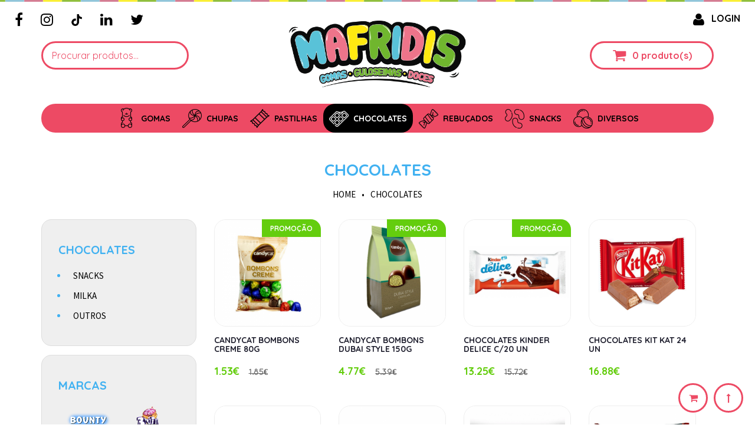

--- FILE ---
content_type: text/html
request_url: https://www.mafridis.pt/category/5/CHOCOLATES
body_size: 9017
content:
<!DOCTYPE html>
<html lang="en">

<head>

   <meta charset="utf-8">
   <meta http-equiv="X-UA-Compatible" content="IE=edge">
   <meta name="viewport" content="width=device-width, initial-scale=1">

   
   <title>CHOCOLATES - Mafridis</title>

   <meta name="keywords" content="Gomas Online, Revenda Gomas, Chocolates, Pastilhas, Rebuçados, Chupas, Bolos, Salgados, Fini, Vidal, Milka, Trident, Fini, Vidal, Milka, Super Douradas">
   <meta name="description" content="Armazém Grossista, Revenda de Gomas Online, Chocolates, Pastilhas, Rebuçados, Chupas, Bolos e Salgados">

      <meta name="author" content="Simbiotic">
   <meta name="email" content="geral@simbiotic.pt">
   <meta name="copyright" content="Simbiotic.pt">
   <meta name="language" content="Portuguese">
   <meta name="distribution" content="Global">
   <meta name="rating" content="General">
   <meta name="expires" content="Never">
   <meta name="revisit-after" content="10 Dayss">

         <meta name="robots" content="Index, Follow">
   
      <meta property="og:title" content="CHOCOLATES - Mafridis">
   <meta property="og:type" content="website">
   <meta property="og:url" content="https://www.mafridis.pt/category/5/CHOCOLATES" />
   <meta property="og:image" content="https://www.mafridis.pt/facebook.jpg">
   <meta property="og:site_name" content="CHOCOLATES - Mafridis - Gomas Online, Revenda Gomas, Chocolates, Pastilhas, Rebuçados, Chupas, Bolos, Salgados, Fini, Vidal, Milka, Trident, Fini, Vidal, Milka, Super Douradas">
   <meta property="og:description" content="Armazém Grossista, Revenda de Gomas Online, Chocolates, Pastilhas, Rebuçados, Chupas, Bolos e Salgados">

      <meta property="og:image:height" content="630">
   <meta property="og:image:width" content="1200">
   <link rel="image_src" type="image/jpeg" href="https://www.mafridis.pt/facebook.jpg" />

   <meta name="google-site-verification" content="Xzodb9FAU3X0KW6tomSI6ynQlLJBaJ1XWPI3RGExOIA" />

   <link rel="icon" type="image/png" sizes="192x192"  href="/Assets/favicon/android-icon-192x192.png">
   <link rel="icon" type="image/png" sizes="32x32" href="/Assets/favicon/favicon-32x32.png">
   <link rel="icon" type="image/png" sizes="96x96" href="/Assets/favicon/favicon-96x96.png">
   <link rel="icon" type="image/png" sizes="16x16" href="/Assets/favicon/favicon-16x16.png">

      
   
<link rel="stylesheet" type="text/css" href="/Assets/cookieconsent/cookieconsent.css">
<link rel="stylesheet" type="text/css" href="/Assets/cookieconsent/cookieconsent-custom.css?v=3">
<script src="/Assets/cookieconsent/cookieconsent.umd.js"></script>
<script type="module" src="/Assets/cookieconsent/cookieconsent-config.js?v=1"></script>


   
   
         <link rel="icon" type="image/png" sizes="16x16" href="/favicon.png">
   <link href="https://fonts.googleapis.com/css?family=Pacifico|Quicksand:300,400,500,700|Source+Sans+Pro:400,600,700" rel="stylesheet">
   <link href="/Assets/css/icon-plugin/font-awesome.css" rel="stylesheet">
   <link href="/Assets/css/icon-plugin/fontello.css" rel="stylesheet">
   <link href="/Assets/css/revolution-plugin/settings.css" rel="stylesheet">
   <link href="/Assets/css/bundle.mix.css?v80" rel="stylesheet">
   <link href="/Assets/css/custom-new.css?v=436" rel="stylesheet">

   <link href="/Assets/css/custom-202204.css?v=6979" rel="stylesheet">

   <style>

   textarea{
      padding: 10px 25px !important;
   }

   @media(max-width: 991px){

      .categorias-circles{
         width: 100%;
         height: auto !important;
      }

      .categorias-circles.highlightsCategoryImage-2{
         width: 50%;
         height: auto !important;
      }

      .mobile-p-lr-0{
         padding-left: 0px !important;
         padding-right: 0px !important;
      }

      .mobile-text-center{
         text-align: center !important;
      }

      .mobile-pull-none{
         float: none !important;
      }

      .mobile-hide{
         display: none !important;
      }

      .mobile-mt-20{
         margin-top: 20px !important;
      }

      .w-1\/2.m-w-1\/2{
         width: 100% !important;
      }

   }
   </style>



      
        <script src="/Assets/js/bundle.mix.js?v=20260128060124" defer></script>
        <script src="/Assets/js/app.mix.js?v=20260128060124" defer></script>
        <script src="/Assets/js/new_custom.js?v=20260128060124" defer></script>



      </head>

<body style="overflow-x:hidden;">
   <div id="root" class="wrapper" style="position: relative;">
      <header>
   <div style="height:3px; background-image:url(/Assets/images/arrow1_.png);" class="triangle"></div>
   <div class="header-part header-menu-with-left" style="position: absolute; background: transparent;">

      <div class="header-nav" style="border-bottom: 0px;">

         <div class="screen-container">
            <div class="header-nav-inside">

                                 <div class="menu-nav-main">
                     <div class="cell-part">
                        <ul>
                           
                              
                              <li>
                                 <a href="https://www.facebook.com/mafridis/" style="color:#000;font-size:24px;" target="_blank">
                                    <i class="fa fa-facebook"></i>
                                 </a>
                              </li>

                           
                           
                              
                              <li>
                                 <a href="https://www.instagram.com/mafridis.pt/" style="color:#000;font-size:24px;" target="_blank">
                                    <i class="fa fa-instagram"></i>
                                 </a>
                              </li>

                           
                           
                                                               <li>
                                    <a href="https://vm.tiktok.com/ZMR7fCuoE" style="color:#000;font-size:24px;" target="_blank">
                                       <img src="/Assets/images/tiktok_header.png?v=1" alt="tiktok" title="tiktok" style="width: 20px; margin-top: -3px;"/>
                                    </a>
                                 </li>
                              
                           
                              
                              <li>
                                 <a href="https://pt.linkedin.com/company/mafridis?trk=public_profile_experience-item_profile-section-card_subtitle-click" style="color:#000;font-size:24px;" target="_blank">
                                    <i class="fa fa-linkedin"></i>
                                 </a>
                              </li>

                           
                           
                              
                              <li>
                                 <a href="https://twitter.com/mafridis_" style="color:#000;font-size:24px;" target="_blank">
                                    <i class="fa fa-twitter"></i>
                                 </a>
                              </li>

                           
                                                   </ul>
                     </div>
                  </div>
               
                              <div class="menu-top-part hide-less-1770" style="margin-top:8px;">
                  <div class="cell-part">
                     <a href="/login">
                        <span class="icon-user fontello"></span>LOGIN                     </a>
                  </div>
               </div>

            </div>
         </div>

         <div class="container">
            <div class="header-nav-inside">

               <div class="header-search pink-input hide-mobile hide-less-1770">
                  <input id="pesquisa_top_page" type="text" name="txt" placeholder="Procurar produtos..."  >
                                 </div>

                              <div class="logo">
                  <a href="/">
                     <img src="/Assets/images/logo.png" style="image-rendering: -webkit-optimize-contrast;"/>
                  </a>
               </div>

               <div class="menu-top-part">

                                    <div class="menu-icon mobile-side-menu-toggler">
                     <a href="#" class="hambarger">
                        <span class="bar-1"></span>
                        <span class="bar-2"></span>
                        <span class="bar-3"></span>
                     </a>
                  </div>


                  <div class="mobile-side-menu menu-nav-main mCustomScrollbar" style="overflow: visible;">


                  <div class="header-search pink-input">
                     <form onsubmit="if(this.txt.value != '') { var searchTerm = this.txt.value; window.location='/search/for/'+searchTerm; return false; } else return false;" method="post">
                        <input id="pesquisa_top_page_mobile" type="text" name="txt" placeholder="Procurar produtos..."  >
                        <button class="header-search-btn" type="submit"><i class="fa fa-search fa-lg" aria-hidden="true"></i></button>
                     </form>
                                       </div>

                                       <ul>
                                             <li class="has-child">
                           <a href="/category/7/gomas">GOMAS</a>
                           <ul class="drop-nav">
                              
                                 <li><a href="/category/50/embaladas_individ.">EMBALADAS INDIVID.</a></li>

                              
                                 <li><a href="/category/8/saco_kg">SACO KG</a></li>

                              
                                 <li><a href="/category/18/saco_kg_xxl">SACO KG XXL</a></li>

                              
                                 <li><a href="/category/19/saco_250_un">SACO 250 UN</a></li>

                              
                                 <li><a href="/category/11/gaveta">GAVETA</a></li>

                              
                                 <li><a href="/category/16/marshmallow">MARSHMALLOW</a></li>

                              
                                 <li><a href="/category/23/saquetas">SAQUETAS</a></li>

                              
                                 <li><a href="/category/30/outros">OUTROS</a></li>

                                                         </ul>
                           <span class="drop-nav-arrow"><i class="fa fa-angle-down"></i></span>
                        </li>
                                                <li class="has-child">
                           <a href="/category/10/chupas">CHUPAS</a>
                           <ul class="drop-nav">
                              
                                 <li><a href="/category/24/fini___vidal">FINI / VIDAL</a></li>

                              
                                 <li><a href="/category/25/chupa_chups___outros">CHUPA CHUPS & OUTROS</a></li>

                                                         </ul>
                           <span class="drop-nav-arrow"><i class="fa fa-angle-down"></i></span>
                        </li>
                                                <li class="has-child">
                           <a href="/category/1/pastilhas">PASTILHAS</a>
                           <ul class="drop-nav">
                              
                                 <li><a href="/category/2/trident,_chiclets_e_outras">TRIDENT, CHICLETS e OUTRAS</a></li>

                              
                                 <li><a href="/category/9/fini___vidal">FINI / VIDAL</a></li>

                              
                                 <li><a href="/category/26/outras">OUTRAS</a></li>

                                                         </ul>
                           <span class="drop-nav-arrow"><i class="fa fa-angle-down"></i></span>
                        </li>
                                                <li class="has-child">
                           <a href="/category/5/chocolates">CHOCOLATES</a>
                           <ul class="drop-nav">
                              
                                 <li><a href="/category/6/snacks">SNACKS</a></li>

                              
                                 <li><a href="/category/20/milka">MILKA</a></li>

                              
                                 <li><a href="/category/35/outros">OUTROS</a></li>

                                                         </ul>
                           <span class="drop-nav-arrow"><i class="fa fa-angle-down"></i></span>
                        </li>
                                                <li class="has-child">
                           <a href="/category/3/rebucados">REBUÇADOS</a>
                           <ul class="drop-nav">
                              
                                 <li><a href="/category/4/outros">OUTROS</a></li>

                              
                                 <li><a href="/category/17/saquetas">SAQUETAS</a></li>

                                                         </ul>
                           <span class="drop-nav-arrow"><i class="fa fa-angle-down"></i></span>
                        </li>
                                                <li class="has-child">
                           <a href="/category/12/snacks">SNACKS </a>
                           <ul class="drop-nav">
                              
                                 <li><a href="/category/13/salgados">SALGADOS</a></li>

                              
                                 <li><a href="/category/62/batatas_fritas">BATATAS FRITAS </a></li>

                              
                                 <li><a href="/category/63/pipocas">PIPOCAS</a></li>

                                                         </ul>
                           <span class="drop-nav-arrow"><i class="fa fa-angle-down"></i></span>
                        </li>
                                                <li class="has-child">
                           <a href="/category/14/diversos">DIVERSOS</a>
                           <ul class="drop-nav">
                              
                                 <li><a href="/category/28/brinquedos___sprays">BRINQUEDOS / SPRAYS</a></li>

                              
                                 <li><a href="/category/15/gelados___sumos">GELADOS / SUMOS</a></li>

                              
                                 <li><a href="/category/29/outros">OUTROS</a></li>

                                                         </ul>
                           <span class="drop-nav-arrow"><i class="fa fa-angle-down"></i></span>
                        </li>
                        
                        <li></li>
                        <li class="pt-15">

                           <div class="mobile-login-btn ml-5 mb-5">
                              <div class="icon-basket fontello float-left" style="float:left;"></div>

                              <div class="float-right cart-qty-top-inside-menu">
                                 <a href="/cart/1/show_products" style="color:#ed4a64;float:left;" id="headerCartQuantity"
                                    data-quantity="0">0 </a>
                                 <a href="/cart/1/show_products" style="color:#ed4a64;float:left;" >&nbsp;produto(s)&nbsp;</a>
                              </div>
                           </div>

                           <a class="mobile-login-btn" href="/login">
                              <span class="icon-user fontello"></span>LOGIN                           </a>

                        </li>
                     </ul>
                                    </div>


                                    <a class="cart-qty-top" href="/cart/1/show_products" style="color:#ed4a64 !important;">
                     <div class="cart animated">
                        <div class="icon-basket fontello float-left" style="float:left;"></div>
                        <div class="float-right">
                           <a href="/cart/1/show_products" style="color:#ed4a64;float:left;" id="headerCartQuantity"
                              data-quantity="0">0 </a>
                           <a href="/cart/1/show_products" style="color:#ed4a64;float:left;" >&nbsp;produto(s)&nbsp;</a>
                           <a href="/cart/1/show_products" style="color:#ed4a64;" id="headerCartTotal"
                              data-total="0"></a>
                        </div>
                     </div>
                  </a>
               </div>


            </div>
         </div>

      </div>

               <div>
            <div class="container">
               <div class="category-icon menu-superior">
                  <div class="menu-animation animated menu-nav-class menu-nav-main">
                     <div class="category-icon-menu">
                        <a href="#" class="hambarger-icon">
                           <span class="bar-1"></span>
                           <span class="bar-2"></span>
                           <span class="bar-3"></span>
                        </a>
                     </div>

                     <ul id="topMenu">

                                                   <li class="has-child                            ">

                           <a href="/category/7/gomas" class="bblr-0 bbrr-0 ">
                              <span class="gomas custom-icon"
                                    style="background-image: url('/imagens/categorias/gomas2_1.png') !important;
                                     "></span>
                              <strong>GOMAS</strong>
                           </a>

                           
                                 <ul class="drop-nav bg-000 btlr-0 overflow-hiden">

                                 
                                       <li><a href="/category/50/embaladas_individ.">EMBALADAS INDIVID.</a></li>

                                 
                                       <li><a href="/category/8/saco_kg">SACO KG</a></li>

                                 
                                       <li><a href="/category/18/saco_kg_xxl">SACO KG XXL</a></li>

                                 
                                       <li><a href="/category/19/saco_250_un">SACO 250 UN</a></li>

                                 
                                       <li><a href="/category/11/gaveta">GAVETA</a></li>

                                 
                                       <li><a href="/category/16/marshmallow">MARSHMALLOW</a></li>

                                 
                                       <li><a href="/category/23/saquetas">SAQUETAS</a></li>

                                 
                                       <li><a href="/category/30/outros">OUTROS</a></li>

                                 
                                 </ul>

                           
                           </li>

                                                   <li class="has-child                            ">

                           <a href="/category/10/chupas" class="bblr-0 bbrr-0 ">
                              <span class="gomas custom-icon"
                                    style="background-image: url('/imagens/categorias/chupas.png') !important;
                                     "></span>
                              <strong>CHUPAS</strong>
                           </a>

                           
                                 <ul class="drop-nav bg-000 btlr-0 overflow-hiden">

                                 
                                       <li><a href="/category/24/fini___vidal">FINI / VIDAL</a></li>

                                 
                                       <li><a href="/category/25/chupa_chups___outros">CHUPA CHUPS & OUTROS</a></li>

                                 
                                 </ul>

                           
                           </li>

                                                   <li class="has-child                            ">

                           <a href="/category/1/pastilhas" class="bblr-0 bbrr-0 ">
                              <span class="gomas custom-icon"
                                    style="background-image: url('/imagens/categorias/pastilhas.png') !important;
                                     "></span>
                              <strong>PASTILHAS</strong>
                           </a>

                           
                                 <ul class="drop-nav bg-000 btlr-0 overflow-hiden">

                                 
                                       <li><a href="/category/2/trident,_chiclets_e_outras">TRIDENT, CHICLETS e OUTRAS</a></li>

                                 
                                       <li><a href="/category/9/fini___vidal">FINI / VIDAL</a></li>

                                 
                                       <li><a href="/category/26/outras">OUTRAS</a></li>

                                 
                                 </ul>

                           
                           </li>

                                                   <li class="has-child                           active ">

                           <a href="/category/5/chocolates" class="bblr-0 bbrr-0 active-bottom-radius">
                              <span class="gomas custom-icon"
                                    style="background-image: url('/imagens/categorias/chocolate.png') !important;
                                    filter: brightness(0) invert(1); "></span>
                              <strong>CHOCOLATES</strong>
                           </a>

                           
                                 <ul class="drop-nav bg-000 btlr-0 overflow-hiden">

                                 
                                       <li><a href="/category/6/snacks">SNACKS</a></li>

                                 
                                       <li><a href="/category/20/milka">MILKA</a></li>

                                 
                                       <li><a href="/category/35/outros">OUTROS</a></li>

                                 
                                 </ul>

                           
                           </li>

                                                   <li class="has-child                            ">

                           <a href="/category/3/rebucados" class="bblr-0 bbrr-0 ">
                              <span class="gomas custom-icon"
                                    style="background-image: url('/imagens/categorias/rebucados.png') !important;
                                     "></span>
                              <strong>REBUÇADOS</strong>
                           </a>

                           
                                 <ul class="drop-nav bg-000 btlr-0 overflow-hiden">

                                 
                                       <li><a href="/category/4/outros">OUTROS</a></li>

                                 
                                       <li><a href="/category/17/saquetas">SAQUETAS</a></li>

                                 
                                 </ul>

                           
                           </li>

                                                   <li class="has-child                            ">

                           <a href="/category/12/snacks" class="bblr-0 bbrr-0 ">
                              <span class="gomas custom-icon"
                                    style="background-image: url('/imagens/categorias/salgados.png') !important;
                                     "></span>
                              <strong>SNACKS </strong>
                           </a>

                           
                                 <ul class="drop-nav bg-000 btlr-0 overflow-hiden">

                                 
                                       <li><a href="/category/13/salgados">SALGADOS</a></li>

                                 
                                       <li><a href="/category/62/batatas_fritas">BATATAS FRITAS </a></li>

                                 
                                       <li><a href="/category/63/pipocas">PIPOCAS</a></li>

                                 
                                 </ul>

                           
                           </li>

                                                   <li class="has-child                            ">

                           <a href="/category/14/diversos" class="bblr-0 bbrr-0 ">
                              <span class="gomas custom-icon"
                                    style="background-image: url('/imagens/categorias/diversos.png') !important;
                                     "></span>
                              <strong>DIVERSOS</strong>
                           </a>

                           
                                 <ul class="drop-nav bg-000 btlr-0 overflow-hiden">

                                 
                                       <li><a href="/category/28/brinquedos___sprays">BRINQUEDOS / SPRAYS</a></li>

                                 
                                       <li><a href="/category/15/gelados___sumos">GELADOS / SUMOS</a></li>

                                 
                                       <li><a href="/category/29/outros">OUTROS</a></li>

                                 
                                 </ul>

                           
                           </li>

                                             </ul>
                  </div>
               </div>
            </div>
         </div>
      
   </div>
</header>
<img src="/Assets/images/choco-5.png" class="reverse-move hide-less-1770" style="position: absolute; right: 0; top: 30%; z-index: 100;" alt=""/>

   <img src="/Assets/images/choco-1.png" class="reverse-move hide-less-1770" style="position: absolute; left: 0; top: 50%; z-index: 100;" alt=""/>

   <img src="/Assets/images/choco-2.png" class="hide-mobile" style="position: absolute; left: 10px; top:100%; z-index: 9999;" alt=""/>
<section class="breadcrumb-nav caminho-custom">
   <div class="container">
      <div class="breadcrumb-nav-inner">

         <div class="col-md-12 text-uppercase">
            <label class="now text-center w-100 c-mobile-mb-0">CHOCOLATES</label>
         </div>

         <div class="col-md-12">
            <ul class="list-inline">
               <li class="active">
                  <a href="/" >HOME</a>
               </li>
                                 <li class="">
                     <a>&bull;</a>
                  </li>
                  <li class="active">
                     CHOCOLATES                  </li>
                           </ul>
         </div>

      </div>
   </div>
</section>

<section class="default-section about pt-20">
   <div class="container">
      <div class="row">

         <div class="col-md-3 col-sm-4 col-xs-12 hide-mobile">
   <div class="blog-left-section">
      <div class="blog-left-categories blog-common-wide">

         <h2 class="mafridis-subtitles text-uppercase">
            CHOCOLATES         </h2>
         <ul class="list">
                           <li>
                  <a href="/category/6/snacks" 
                     class="categorias-main-list" style=" cursor: pointer;">
                     SNACKS                  </a>
                                 </li>
                           <li>
                  <a href="/category/20/milka" 
                     class="categorias-main-list" style=" cursor: pointer;">
                     MILKA                  </a>
                                 </li>
                           <li>
                  <a href="/category/35/outros" 
                     class="categorias-main-list" style=" cursor: pointer;">
                     OUTROS                  </a>
                                 </li>
                     </ul>

      </div>
      
   
   </div>

   <div class="blog-left-section mt-5">      
      <div class="blog-left-categories blog-common-wide">
         <div class="blog-common-wide">
            
            
            <h2 class="mafridis-subtitles text-uppercase text-left">Marcas</h2>
            
                                             <a href="/brand/59/bounty" 
                     class="float-left p-3 w-1/2 bg-local h-50 bg-norepeat bg-contain bg-center" 
                     style="background-image: url('/imagens/marcas/bounty_2.png')" >
                     
                  </a>
                                             <a href="/brand/54/brain_licker" 
                     class="float-left p-3 w-1/2 bg-local h-50 bg-norepeat bg-contain bg-center" 
                     style="background-image: url('/imagens/marcas/brain_licker_7.png')" >
                     
                  </a>
                                             <a href="/brand/74/burmar" 
                     class="float-left p-3 w-1/2 bg-local h-50 bg-norepeat bg-contain bg-center" 
                     style="background-image: url('/imagens/marcas/LogoBurmar.png')" >
                     
                  </a>
                                             <a href="/brand/73/candy_cat" 
                     class="float-left p-3 w-1/2 bg-local h-50 bg-norepeat bg-contain bg-center" 
                     style="background-image: url('/imagens/marcas/Candy_cat_4.png')" >
                     
                  </a>
                                             <a href="/brand/13/chiclets" 
                     class="float-left p-3 w-1/2 bg-local h-50 bg-norepeat bg-contain bg-center" 
                     style="background-image: url('/imagens/marcas/chiclets_3.png')" >
                     
                  </a>
                                             <a href="/brand/39/chips_ahoy" 
                     class="float-left p-3 w-1/2 bg-local h-50 bg-norepeat bg-contain bg-center" 
                     style="background-image: url('/imagens/marcas/chips_ahoy_3.png')" >
                     
                  </a>
                                             <a href="/brand/16/chupa_chups" 
                     class="float-left p-3 w-1/2 bg-local h-50 bg-norepeat bg-contain bg-center" 
                     style="background-image: url('/imagens/marcas/chupa_chups_6.png')" >
                     
                  </a>
                                             <a href="/brand/12/churruca" 
                     class="float-left p-3 w-1/2 bg-local h-50 bg-norepeat bg-contain bg-center" 
                     style="background-image: url('/imagens/marcas/churruca_6.png')" >
                     
                  </a>
                                             <a href="/brand/14/dr_bayard" 
                     class="float-left p-3 w-1/2 bg-local h-50 bg-norepeat bg-contain bg-center" 
                     style="background-image: url('/imagens/marcas/dr_bayard_6.png')" >
                     
                  </a>
                                             <a href="/brand/3/fini" 
                     class="float-left p-3 w-1/2 bg-local h-50 bg-norepeat bg-contain bg-center" 
                     style="background-image: url('/imagens/marcas/My_project_1.png')" >
                     
                  </a>
                                             <a href="/brand/5/gorila" 
                     class="float-left p-3 w-1/2 bg-local h-50 bg-norepeat bg-contain bg-center" 
                     style="background-image: url('/imagens/marcas/Logo_PastilhasGorila_2_1_1_1.png')" >
                     
                  </a>
                                             <a href="/brand/11/halls" 
                     class="float-left p-3 w-1/2 bg-local h-50 bg-norepeat bg-contain bg-center" 
                     style="background-image: url('/imagens/marcas/halls_5.png')" >
                     
                  </a>
                                             <a href="/brand/40/intervan" 
                     class="float-left p-3 w-1/2 bg-local h-50 bg-norepeat bg-contain bg-center" 
                     style="background-image: url('/imagens/marcas/intervan.png')" >
                     
                  </a>
                                             <a href="/brand/15/johny_bee" 
                     class="float-left p-3 w-1/2 bg-local h-50 bg-norepeat bg-contain bg-center" 
                     style="background-image: url('/imagens/marcas/johny_bee_5.png')" >
                     
                  </a>
                                             <a href="/brand/10/kinder" 
                     class="float-left p-3 w-1/2 bg-local h-50 bg-norepeat bg-contain bg-center" 
                     style="background-image: url('/imagens/marcas/Kinder_1.png')" >
                     
                  </a>
                                             <a href="/brand/67/m_m_s" 
                     class="float-left p-3 w-1/2 bg-local h-50 bg-norepeat bg-contain bg-center" 
                     style="background-image: url('/imagens/marcas/mm.png')" >
                     
                  </a>
                                             <a href="/brand/57/mars" 
                     class="float-left p-3 w-1/2 bg-local h-50 bg-norepeat bg-contain bg-center" 
                     style="background-image: url('/imagens/marcas/mars_6.png')" >
                     
                  </a>
                                             <a href="/brand/53/mentos" 
                     class="float-left p-3 w-1/2 bg-local h-50 bg-norepeat bg-contain bg-center" 
                     style="background-image: url('/imagens/marcas/mentos_2.png')" >
                     
                  </a>
                                             <a href="/brand/27/milka" 
                     class="float-left p-3 w-1/2 bg-local h-50 bg-norepeat bg-contain bg-center" 
                     style="background-image: url('/imagens/marcas/milka_3.png')" >
                     
                  </a>
                                             <a href="/brand/56/nestle" 
                     class="float-left p-3 w-1/2 bg-local h-50 bg-norepeat bg-contain bg-center" 
                     style="background-image: url('/imagens/marcas/nestle_4.png')" >
                     
                  </a>
                                             <a href="/brand/38/oreo" 
                     class="float-left p-3 w-1/2 bg-local h-50 bg-norepeat bg-contain bg-center" 
                     style="background-image: url('/imagens/marcas/oreo_2.png')" >
                     
                  </a>
                                             <a href="/brand/66/penha" 
                     class="float-left p-3 w-1/2 bg-local h-50 bg-norepeat bg-contain bg-center" 
                     style="background-image: url('/imagens/marcas/penha.png')" >
                     
                  </a>
                                             <a href="/brand/35/pringles" 
                     class="float-left p-3 w-1/2 bg-local h-50 bg-norepeat bg-contain bg-center" 
                     style="background-image: url('/imagens/marcas/Pringles_logo_500x281.png')" >
                     
                  </a>
                                             <a href="/brand/30/regina" 
                     class="float-left p-3 w-1/2 bg-local h-50 bg-norepeat bg-contain bg-center" 
                     style="background-image: url('/imagens/marcas/regina_3.png')" >
                     
                  </a>
                                             <a href="/brand/64/skitles" 
                     class="float-left p-3 w-1/2 bg-local h-50 bg-norepeat bg-contain bg-center" 
                     style="background-image: url('/imagens/marcas/skittles.png')" >
                     
                  </a>
                                             <a href="/brand/63/snickers" 
                     class="float-left p-3 w-1/2 bg-local h-50 bg-norepeat bg-contain bg-center" 
                     style="background-image: url('/imagens/marcas/snikers.png')" >
                     
                  </a>
                                             <a href="/brand/79/super_douradas" 
                     class="float-left p-3 w-1/2 bg-local h-50 bg-norepeat bg-contain bg-center" 
                     style="background-image: url('/imagens/marcas/SUPERDOURADAS_removebg_preview.png')" >
                     
                  </a>
                                             <a href="/brand/77/tosfrit" 
                     class="float-left p-3 w-1/2 bg-local h-50 bg-norepeat bg-contain bg-center" 
                     style="background-image: url('/imagens/marcas/Tosfrit.png')" >
                     
                  </a>
                                             <a href="/brand/1/trident" 
                     class="float-left p-3 w-1/2 bg-local h-50 bg-norepeat bg-contain bg-center" 
                     style="background-image: url('/imagens/marcas/trident.png')" >
                     
                  </a>
                                             <a href="/brand/33/trolli" 
                     class="float-left p-3 w-1/2 bg-local h-50 bg-norepeat bg-contain bg-center" 
                     style="background-image: url('/imagens/marcas/trolli_6.png')" >
                     
                  </a>
                                             <a href="/brand/62/twix" 
                     class="float-left p-3 w-1/2 bg-local h-50 bg-norepeat bg-contain bg-center" 
                     style="background-image: url('/imagens/marcas/twix.png')" >
                     
                  </a>
                                             <a href="/brand/2/vidal" 
                     class="float-left p-3 w-1/2 bg-local h-50 bg-norepeat bg-contain bg-center" 
                     style="background-image: url('/imagens/marcas/vidal_4.png')" >
                     
                  </a>
                                             <a href="/brand/31/villa" 
                     class="float-left p-3 w-1/2 bg-local h-50 bg-norepeat bg-contain bg-center" 
                     style="background-image: url('/imagens/marcas/drops.png')" >
                     
                  </a>
            
         </div> 
      </div>
   </div>

</div>





         <div class="col-md-9 c-mobile-p-0">

            
               <div class="product-wrapper row">
                  <div class="product-wrapper">
                     <div class="owl-carousel owl-theme produtos-notslider">

                        <div
            class="productindividual-box item col-md-3 col-xs-6"
         style="margin-bottom: 40px;"
      >

      <div class="product-img">
      <a href="/product/101214/candycat_bombons_creme_80g">

         <img src="/imagens/produtos/Bombom_creme_80g20251105061400_listagem.png"
         class="mh-182   border-eee border-radius-20"
         alt="CANDYCAT BOMBONS CREME 80G" title="CANDYCAT BOMBONS CREME 80G" loading="lazy">
      </a>
      <a
         style="cursor: pointer;"
         onclick="return addProduct(101214);"
         id="add-product-101214"
         data-quantity="1"
         data-price="1.53">
         <span class="icon-basket fontello"></span>
      </a>
   </div>

            <div class="date-feature r-15px" style=""><small>PROMOÇÃO</small></div>
   
      <div class="height-38 w-100 c-mobile-h-48 c-h-48">
      <a href="/product/101214/candycat_bombons_creme_80g"> <h5 class="c-mobile-product-individual-name  c-font-size-13-pc c-font-size-12">CANDYCAT BOMBONS CREME 80G </h5></a>
   </div>

      <div style="height: 30px;" class="c-product-price">
               <span>1.53&euro;</span>
         <del>1.85&euro;</del>
         </div>
</div>
<div
            class="productindividual-box item col-md-3 col-xs-6"
         style="margin-bottom: 40px;"
      >

      <div class="product-img">
      <a href="/product/101233/candycat_bombons_dubai_style_150g">

         <img src="/imagens/produtos/Candy_Cat_Dubai_Style20251105060432_listagem.png"
         class="mh-182   border-eee border-radius-20"
         alt="CANDYCAT BOMBONS DUBAI STYLE 150G" title="CANDYCAT BOMBONS DUBAI STYLE 150G" loading="lazy">
      </a>
      <a
         style="cursor: pointer;"
         onclick="return addProduct(101233);"
         id="add-product-101233"
         data-quantity="1"
         data-price="4.77">
         <span class="icon-basket fontello"></span>
      </a>
   </div>

            <div class="date-feature r-15px" style=""><small>PROMOÇÃO</small></div>
   
      <div class="height-38 w-100 c-mobile-h-48 c-h-48">
      <a href="/product/101233/candycat_bombons_dubai_style_150g"> <h5 class="c-mobile-product-individual-name  c-font-size-13-pc c-font-size-12">CANDYCAT BOMBONS DUBAI STYLE 150G </h5></a>
   </div>

      <div style="height: 30px;" class="c-product-price">
               <span>4.77&euro;</span>
         <del>5.39&euro;</del>
         </div>
</div>
<div
            class="productindividual-box item col-md-3 col-xs-6"
         style="margin-bottom: 40px;"
      >

      <div class="product-img">
      <a href="/product/100472/chocolates_kinder_delice_c_20_un">

         <img src="/imagens/produtos/delice_120220401053713_listagem.png"
         class="mh-182   border-eee border-radius-20"
         alt="CHOCOLATES KINDER DELICE C/20 UN" title="CHOCOLATES KINDER DELICE C/20 UN" loading="lazy">
      </a>
      <a
         style="cursor: pointer;"
         onclick="return addProduct(100472);"
         id="add-product-100472"
         data-quantity="1"
         data-price="13.25">
         <span class="icon-basket fontello"></span>
      </a>
   </div>

            <div class="date-feature r-15px" style=""><small>PROMOÇÃO</small></div>
   
      <div class="height-38 w-100 c-mobile-h-48 c-h-48">
      <a href="/product/100472/chocolates_kinder_delice_c_20_un"> <h5 class="c-mobile-product-individual-name  c-font-size-13-pc c-font-size-12">CHOCOLATES KINDER DELICE C/20 UN </h5></a>
   </div>

      <div style="height: 30px;" class="c-product-price">
               <span>13.25&euro;</span>
         <del>15.72&euro;</del>
         </div>
</div>
<div
            class="productindividual-box item col-md-3 col-xs-6"
         style="margin-bottom: 40px;"
      >

      <div class="product-img">
      <a href="/product/100099/chocolates_kit_kat_24_un">

         <img src="/imagens/produtos/kit_kat_320220401051352_listagem.png"
         class="mh-182   border-eee border-radius-20"
         alt="CHOCOLATES KIT KAT 24 UN " title="CHOCOLATES KIT KAT 24 UN " loading="lazy">
      </a>
      <a
         style="cursor: pointer;"
         onclick="return addProduct(100099);"
         id="add-product-100099"
         data-quantity="1"
         data-price="16.88">
         <span class="icon-basket fontello"></span>
      </a>
   </div>

      
      <div class="height-38 w-100 c-mobile-h-48 c-h-48">
      <a href="/product/100099/chocolates_kit_kat_24_un"> <h5 class="c-mobile-product-individual-name  c-font-size-13-pc c-font-size-12">CHOCOLATES KIT KAT 24 UN  </h5></a>
   </div>

      <div style="height: 30px;" class="c-product-price">
               <span>16.88&euro;</span>
         </div>
</div>
<div
            class="productindividual-box item col-md-3 col-xs-6"
         style="margin-bottom: 40px;"
      >

      <div class="product-img">
      <a href="/product/100053/lion_chocolate_c_24_un">

         <img src="/imagens/produtos/lion20220401051800_listagem.png"
         class="mh-182   border-eee border-radius-20"
         alt="LION CHOCOLATE C/24 UN" title="LION CHOCOLATE C/24 UN" loading="lazy">
      </a>
      <a
         style="cursor: pointer;"
         onclick="return addProduct(100053);"
         id="add-product-100053"
         data-quantity="1"
         data-price="17.99">
         <span class="icon-basket fontello"></span>
      </a>
   </div>

      
      <div class="height-38 w-100 c-mobile-h-48 c-h-48">
      <a href="/product/100053/lion_chocolate_c_24_un"> <h5 class="c-mobile-product-individual-name  c-font-size-13-pc c-font-size-12">LION CHOCOLATE C/24 UN </h5></a>
   </div>

      <div style="height: 30px;" class="c-product-price">
               <span>17.99&euro;</span>
         </div>
</div>
<div
            class="productindividual-box item col-md-3 col-xs-6"
         style="margin-bottom: 40px;"
      >

      <div class="product-img">
      <a href="/product/101032/lion_chocolate_black_white_c_24_un">

         <img src="/imagens/produtos/lion_120250519034802_listagem.png"
         class="mh-182   border-eee border-radius-20"
         alt="LION CHOCOLATE BLACK&WHITE C/24 UN" title="LION CHOCOLATE BLACK&WHITE C/24 UN" loading="lazy">
      </a>
      <a
         style="cursor: pointer;"
         onclick="return addProduct(101032);"
         id="add-product-101032"
         data-quantity="1"
         data-price="17.99">
         <span class="icon-basket fontello"></span>
      </a>
   </div>

      
      <div class="height-38 w-100 c-mobile-h-48 c-h-48">
      <a href="/product/101032/lion_chocolate_black_white_c_24_un"> <h5 class="c-mobile-product-individual-name  c-font-size-13-pc c-font-size-12">LION CHOCOLATE BLACK&WHITE C/24 UN </h5></a>
   </div>

      <div style="height: 30px;" class="c-product-price">
               <span>17.99&euro;</span>
         </div>
</div>
<div
            class="productindividual-box item col-md-3 col-xs-6"
         style="margin-bottom: 40px;"
      >

      <div class="product-img">
      <a href="/product/100593/candycat_bombons_duplo_leite_e_branco_cereais_1_kg">

         <img src="/imagens/produtos/duplo20251111024711_listagem.png"
         class="mh-182   border-eee border-radius-20"
         alt="CANDYCAT BOMBONS DUPLO LEITE E BRANCO CEREAIS 1 KG" title="CANDYCAT BOMBONS DUPLO LEITE E BRANCO CEREAIS 1 KG" loading="lazy">
      </a>
      <a
         style="cursor: pointer;"
         onclick="return addProduct(100593);"
         id="add-product-100593"
         data-quantity="1"
         data-price="18.20">
         <span class="icon-basket fontello"></span>
      </a>
   </div>

      
      <div class="height-38 w-100 c-mobile-h-48 c-h-48">
      <a href="/product/100593/candycat_bombons_duplo_leite_e_branco_cereais_1_kg"> <h5 class="c-mobile-product-individual-name  c-font-size-13-pc c-font-size-12">CANDYCAT BOMBONS DUPLO LEITE E BRANCO CEREAIS 1 KG </h5></a>
   </div>

      <div style="height: 30px;" class="c-product-price">
               <span>18.20&euro;</span>
         </div>
</div>
<div
            class="productindividual-box item col-md-3 col-xs-6"
         style="margin-bottom: 40px;"
      >

      <div class="product-img">
      <a href="/product/101055/candycat_bombons_avela_1_kg">

         <img src="/imagens/produtos/BB_AVEL_1_KG20251105060241_listagem.png"
         class="mh-182   border-eee border-radius-20"
         alt="CANDYCAT BOMBONS AVELÃ 1 KG" title="CANDYCAT BOMBONS AVELÃ 1 KG" loading="lazy">
      </a>
      <a
         style="cursor: pointer;"
         onclick="return addProduct(101055);"
         id="add-product-101055"
         data-quantity="1"
         data-price="18.20">
         <span class="icon-basket fontello"></span>
      </a>
   </div>

      
      <div class="height-38 w-100 c-mobile-h-48 c-h-48">
      <a href="/product/101055/candycat_bombons_avela_1_kg"> <h5 class="c-mobile-product-individual-name  c-font-size-13-pc c-font-size-12">CANDYCAT BOMBONS AVELÃ 1 KG </h5></a>
   </div>

      <div style="height: 30px;" class="c-product-price">
               <span>18.20&euro;</span>
         </div>
</div>
<div
            class="productindividual-box item col-md-3 col-xs-6"
         style="margin-bottom: 40px;"
      >

      <div class="product-img">
      <a href="/product/101248/candycat_bombons_leite___cereais_1_kg">

         <img src="/imagens/produtos/BB_LEITE_CEREAIS20251105055917_listagem.png"
         class="mh-182   border-eee border-radius-20"
         alt="CANDYCAT BOMBONS LEITE & CEREAIS 1 KG" title="CANDYCAT BOMBONS LEITE & CEREAIS 1 KG" loading="lazy">
      </a>
      <a
         style="cursor: pointer;"
         onclick="return addProduct(101248);"
         id="add-product-101248"
         data-quantity="1"
         data-price="18.20">
         <span class="icon-basket fontello"></span>
      </a>
   </div>

      
      <div class="height-38 w-100 c-mobile-h-48 c-h-48">
      <a href="/product/101248/candycat_bombons_leite___cereais_1_kg"> <h5 class="c-mobile-product-individual-name  c-font-size-13-pc c-font-size-12">CANDYCAT BOMBONS LEITE & CEREAIS 1 KG </h5></a>
   </div>

      <div style="height: 30px;" class="c-product-price">
               <span>18.20&euro;</span>
         </div>
</div>
<div
            class="productindividual-box item col-md-3 col-xs-6"
         style="margin-bottom: 40px;"
      >

      <div class="product-img">
      <a href="/product/100088/chocolates_snickers_24_un">

         <img src="/imagens/produtos/snickers_120220401050948_listagem.png"
         class="mh-182   border-eee border-radius-20"
         alt="CHOCOLATES SNICKERS 24 UN" title="CHOCOLATES SNICKERS 24 UN" loading="lazy">
      </a>
      <a
         style="cursor: pointer;"
         onclick="return addProduct(100088);"
         id="add-product-100088"
         data-quantity="1"
         data-price="19.32">
         <span class="icon-basket fontello"></span>
      </a>
   </div>

      
      <div class="height-38 w-100 c-mobile-h-48 c-h-48">
      <a href="/product/100088/chocolates_snickers_24_un"> <h5 class="c-mobile-product-individual-name  c-font-size-13-pc c-font-size-12">CHOCOLATES SNICKERS 24 UN </h5></a>
   </div>

      <div style="height: 30px;" class="c-product-price">
               <span>19.32&euro;</span>
         </div>
</div>
<div
            class="productindividual-box item col-md-3 col-xs-6"
         style="margin-bottom: 40px;"
      >

      <div class="product-img">
      <a href="/product/100093/chocolates_mars_24_un">

         <img src="/imagens/produtos/mars_220220401050404_listagem.png"
         class="mh-182   border-eee border-radius-20"
         alt="CHOCOLATES MARS 24 UN" title="CHOCOLATES MARS 24 UN" loading="lazy">
      </a>
      <a
         style="cursor: pointer;"
         onclick="return addProduct(100093);"
         id="add-product-100093"
         data-quantity="1"
         data-price="19.32">
         <span class="icon-basket fontello"></span>
      </a>
   </div>

      
      <div class="height-38 w-100 c-mobile-h-48 c-h-48">
      <a href="/product/100093/chocolates_mars_24_un"> <h5 class="c-mobile-product-individual-name  c-font-size-13-pc c-font-size-12">CHOCOLATES MARS 24 UN </h5></a>
   </div>

      <div style="height: 30px;" class="c-product-price">
               <span>19.32&euro;</span>
         </div>
</div>
<div
            class="productindividual-box item col-md-3 col-xs-6"
         style="margin-bottom: 40px;"
      >

      <div class="product-img">
      <a href="/product/100363/bounty_c_24_un">

         <img src="/imagens/produtos/bounty_220220401045916_listagem.png"
         class="mh-182   border-eee border-radius-20"
         alt="BOUNTY C/24 UN" title="BOUNTY C/24 UN" loading="lazy">
      </a>
      <a
         style="cursor: pointer;"
         onclick="return addProduct(100363);"
         id="add-product-100363"
         data-quantity="1"
         data-price="19.32">
         <span class="icon-basket fontello"></span>
      </a>
   </div>

      
      <div class="height-38 w-100 c-mobile-h-48 c-h-48">
      <a href="/product/100363/bounty_c_24_un"> <h5 class="c-mobile-product-individual-name  c-font-size-13-pc c-font-size-12">BOUNTY C/24 UN </h5></a>
   </div>

      <div style="height: 30px;" class="c-product-price">
               <span>19.32&euro;</span>
         </div>
</div>
<div
            class="productindividual-box item col-md-3 col-xs-6"
         style="margin-bottom: 40px;"
      >

      <div class="product-img">
      <a href="/product/101168/candycat_bombons_sortidos_pote_800g">

         <img src="/imagens/produtos/Pote_80020251105055116_listagem.png"
         class="mh-182   border-eee border-radius-20"
         alt="CANDYCAT BOMBONS SORTIDOS POTE 800G" title="CANDYCAT BOMBONS SORTIDOS POTE 800G" loading="lazy">
      </a>
      <a
         style="cursor: pointer;"
         onclick="return addProduct(101168);"
         id="add-product-101168"
         data-quantity="1"
         data-price="17.04">
         <span class="icon-basket fontello"></span>
      </a>
   </div>

            <div class="date-feature r-15px" style=""><small>PROMOÇÃO</small></div>
   
      <div class="height-38 w-100 c-mobile-h-48 c-h-48">
      <a href="/product/101168/candycat_bombons_sortidos_pote_800g"> <h5 class="c-mobile-product-individual-name  c-font-size-13-pc c-font-size-12">CANDYCAT BOMBONS SORTIDOS POTE 800G </h5></a>
   </div>

      <div style="height: 30px;" class="c-product-price">
               <span>17.04&euro;</span>
         <del>19.50&euro;</del>
         </div>
</div>
<div
            class="productindividual-box item col-md-3 col-xs-6"
         style="margin-bottom: 40px;"
      >

      <div class="product-img">
      <a href="/product/100283/chocolates_toblerone_16x35_g">

         <img src="/imagens/produtos/toblerone_320220401052432_listagem.png"
         class="mh-182   border-eee border-radius-20"
         alt="CHOCOLATES TOBLERONE 16x35 G " title="CHOCOLATES TOBLERONE 16x35 G " loading="lazy">
      </a>
      <a
         style="cursor: pointer;"
         onclick="return addProduct(100283);"
         id="add-product-100283"
         data-quantity="1"
         data-price="19.67">
         <span class="icon-basket fontello"></span>
      </a>
   </div>

      
      <div class="height-38 w-100 c-mobile-h-48 c-h-48">
      <a href="/product/100283/chocolates_toblerone_16x35_g"> <h5 class="c-mobile-product-individual-name  c-font-size-13-pc c-font-size-12">CHOCOLATES TOBLERONE 16x35 G  </h5></a>
   </div>

      <div style="height: 30px;" class="c-product-price">
               <span>19.67&euro;</span>
         </div>
</div>
<div
            class="productindividual-box item col-md-3 col-xs-6"
         style="margin-bottom: 40px;"
      >

      <div class="product-img">
      <a href="/product/100025/chocolates_m_m_amendoim_24_un">

         <img src="/imagens/produtos/mem20220401045325_listagem.png"
         class="mh-182   border-eee border-radius-20"
         alt="CHOCOLATES M&M AMENDOIM 24 UN" title="CHOCOLATES M&M AMENDOIM 24 UN" loading="lazy">
      </a>
      <a
         style="cursor: pointer;"
         onclick="return addProduct(100025);"
         id="add-product-100025"
         data-quantity="1"
         data-price="20.42">
         <span class="icon-basket fontello"></span>
      </a>
   </div>

      
      <div class="height-38 w-100 c-mobile-h-48 c-h-48">
      <a href="/product/100025/chocolates_m_m_amendoim_24_un"> <h5 class="c-mobile-product-individual-name  c-font-size-13-pc c-font-size-12">CHOCOLATES M&M AMENDOIM 24 UN </h5></a>
   </div>

      <div style="height: 30px;" class="c-product-price">
               <span>20.42&euro;</span>
         </div>
</div>
<div
            class="productindividual-box item col-md-3 col-xs-6"
         style="margin-bottom: 40px;"
      >

      <div class="product-img">
      <a href="/product/100302/chocolates_m_m_chocolate_24_un">

         <img src="/imagens/produtos/mem_120220401045424_listagem.png"
         class="mh-182   border-eee border-radius-20"
         alt="CHOCOLATES M&M CHOCOLATE 24 UN" title="CHOCOLATES M&M CHOCOLATE 24 UN" loading="lazy">
      </a>
      <a
         style="cursor: pointer;"
         onclick="return addProduct(100302);"
         id="add-product-100302"
         data-quantity="1"
         data-price="20.42">
         <span class="icon-basket fontello"></span>
      </a>
   </div>

      
      <div class="height-38 w-100 c-mobile-h-48 c-h-48">
      <a href="/product/100302/chocolates_m_m_chocolate_24_un"> <h5 class="c-mobile-product-individual-name  c-font-size-13-pc c-font-size-12">CHOCOLATES M&M CHOCOLATE 24 UN </h5></a>
   </div>

      <div style="height: 30px;" class="c-product-price">
               <span>20.42&euro;</span>
         </div>
</div>
<div
            class="productindividual-box item col-md-3 col-xs-6"
         style="margin-bottom: 40px;"
      >

      <div class="product-img">
      <a href="/product/101074/reese´s_nutrageous_18x47g">

         <img src="/imagens/produtos/Reeses_220250925024154_listagem.png"
         class="mh-182   border-eee border-radius-20"
         alt="REESE´S NUTRAGEOUS 18X47g" title="REESE´S NUTRAGEOUS 18X47g" loading="lazy">
      </a>
      <a
         style="cursor: pointer;"
         onclick="return addProduct(101074);"
         id="add-product-101074"
         data-quantity="1"
         data-price="20.61">
         <span class="icon-basket fontello"></span>
      </a>
   </div>

            <div class="date-feature r-15px" style="background:#40B1F1"><small>TOP VENDAS</small></div>
   
      <div class="height-38 w-100 c-mobile-h-48 c-h-48">
      <a href="/product/101074/reese´s_nutrageous_18x47g"> <h5 class="c-mobile-product-individual-name  c-font-size-13-pc c-font-size-12">REESE´S NUTRAGEOUS 18X47g </h5></a>
   </div>

      <div style="height: 30px;" class="c-product-price">
               <span>20.61&euro;</span>
         </div>
</div>
<div
            class="productindividual-box item col-md-3 col-xs-6"
         style="margin-bottom: 40px;"
      >

      <div class="product-img">
      <a href="/product/100330/regina_sombrinhas_c_30_un">

         <img src="/imagens/produtos/sombrinha20220418105736_listagem.png"
         class="mh-182   border-eee border-radius-20"
         alt="REGINA SOMBRINHAS C/30 UN" title="REGINA SOMBRINHAS C/30 UN" loading="lazy">
      </a>
      <a
         style="cursor: pointer;"
         onclick="return addProduct(100330);"
         id="add-product-100330"
         data-quantity="1"
         data-price="20.89">
         <span class="icon-basket fontello"></span>
      </a>
   </div>

      
      <div class="height-38 w-100 c-mobile-h-48 c-h-48">
      <a href="/product/100330/regina_sombrinhas_c_30_un"> <h5 class="c-mobile-product-individual-name  c-font-size-13-pc c-font-size-12">REGINA SOMBRINHAS C/30 UN </h5></a>
   </div>

      <div style="height: 30px;" class="c-product-price">
               <span>20.89&euro;</span>
         </div>
</div>
<div
            class="productindividual-box item col-md-3 col-xs-6"
         style="margin-bottom: 40px;"
      >

      <div class="product-img">
      <a href="/product/100740/milka_chocolate_avelas_inteiras_17x100g">

         <img src="/imagens/produtos/milka20250110115444_listagem.png"
         class="mh-182   border-eee border-radius-20"
         alt="MILKA CHOCOLATE AVELÃS INTEIRAS 17X100G" title="MILKA CHOCOLATE AVELÃS INTEIRAS 17X100G" loading="lazy">
      </a>
      <a
         style="cursor: pointer;"
         onclick="return addProduct(100740);"
         id="add-product-100740"
         data-quantity="1"
         data-price="21.96">
         <span class="icon-basket fontello"></span>
      </a>
   </div>

      
      <div class="height-38 w-100 c-mobile-h-48 c-h-48">
      <a href="/product/100740/milka_chocolate_avelas_inteiras_17x100g"> <h5 class="c-mobile-product-individual-name  c-font-size-13-pc c-font-size-12">MILKA CHOCOLATE AVELÃS INTEIRAS 17X100G </h5></a>
   </div>

      <div style="height: 30px;" class="c-product-price">
               <span>21.96&euro;</span>
         </div>
</div>
<div
            class="productindividual-box item col-md-3 col-xs-6"
         style="margin-bottom: 40px;"
      >

      <div class="product-img">
      <a href="/product/100452/chocolates_kinder_barrinhas_t4_-_20_un">

         <img src="/imagens/produtos/barri_120220401045123_listagem.png"
         class="mh-182   border-eee border-radius-20"
         alt="CHOCOLATES KINDER BARRINHAS T4 - 20 UN" title="CHOCOLATES KINDER BARRINHAS T4 - 20 UN" loading="lazy">
      </a>
      <a
         style="cursor: pointer;"
         onclick="return addProduct(100452);"
         id="add-product-100452"
         data-quantity="1"
         data-price="23.14">
         <span class="icon-basket fontello"></span>
      </a>
   </div>

      
      <div class="height-38 w-100 c-mobile-h-48 c-h-48">
      <a href="/product/100452/chocolates_kinder_barrinhas_t4_-_20_un"> <h5 class="c-mobile-product-individual-name  c-font-size-13-pc c-font-size-12">CHOCOLATES KINDER BARRINHAS T4 - 20 UN </h5></a>
   </div>

      <div style="height: 30px;" class="c-product-price">
               <span>23.14&euro;</span>
         </div>
</div>
<div
            class="productindividual-box item col-md-3 col-xs-6"
         style="margin-bottom: 40px;"
      >

      <div class="product-img">
      <a href="/product/100744/chocolates_milka_oreo_22x100g">

         <img src="/imagens/produtos/milka_oreo20221123031043_listagem.png"
         class="mh-182   border-eee border-radius-20"
         alt="CHOCOLATES MILKA OREO 22X100G" title="CHOCOLATES MILKA OREO 22X100G" loading="lazy">
      </a>
      <a
         style="cursor: pointer;"
         onclick="return addProduct(100744);"
         id="add-product-100744"
         data-quantity="1"
         data-price="28.41">
         <span class="icon-basket fontello"></span>
      </a>
   </div>

      
      <div class="height-38 w-100 c-mobile-h-48 c-h-48">
      <a href="/product/100744/chocolates_milka_oreo_22x100g"> <h5 class="c-mobile-product-individual-name  c-font-size-13-pc c-font-size-12">CHOCOLATES MILKA OREO 22X100G </h5></a>
   </div>

      <div style="height: 30px;" class="c-product-price">
               <span>28.41&euro;</span>
         </div>
</div>
<div
            class="productindividual-box item col-md-3 col-xs-6"
         style="margin-bottom: 40px;"
      >

      <div class="product-img">
      <a href="/product/100749/chocolates_milka_morango_22x100_g">

         <img src="/imagens/produtos/morag20221123032254_listagem.png"
         class="mh-182   border-eee border-radius-20"
         alt="CHOCOLATES MILKA MORANGO 22X100 G" title="CHOCOLATES MILKA MORANGO 22X100 G" loading="lazy">
      </a>
      <a
         style="cursor: pointer;"
         onclick="return addProduct(100749);"
         id="add-product-100749"
         data-quantity="1"
         data-price="28.41">
         <span class="icon-basket fontello"></span>
      </a>
   </div>

      
      <div class="height-38 w-100 c-mobile-h-48 c-h-48">
      <a href="/product/100749/chocolates_milka_morango_22x100_g"> <h5 class="c-mobile-product-individual-name  c-font-size-13-pc c-font-size-12">CHOCOLATES MILKA MORANGO 22X100 G </h5></a>
   </div>

      <div style="height: 30px;" class="c-product-price">
               <span>28.41&euro;</span>
         </div>
</div>
<div
            class="productindividual-box item col-md-3 col-xs-6"
         style="margin-bottom: 40px;"
      >

      <div class="product-img">
      <a href="/product/100599/nutella_barrar_3_kg">

         <img src="/imagens/produtos/nutella20220418114658_listagem.png"
         class="mh-182   border-eee border-radius-20"
         alt="NUTELLA BARRAR 3 KG" title="NUTELLA BARRAR 3 KG" loading="lazy">
      </a>
      <a
         style="cursor: pointer;"
         onclick="return addProduct(100599);"
         id="add-product-100599"
         data-quantity="1"
         data-price="28.41">
         <span class="icon-basket fontello"></span>
      </a>
   </div>

      
      <div class="height-38 w-100 c-mobile-h-48 c-h-48">
      <a href="/product/100599/nutella_barrar_3_kg"> <h5 class="c-mobile-product-individual-name  c-font-size-13-pc c-font-size-12">NUTELLA BARRAR 3 KG </h5></a>
   </div>

      <div style="height: 30px;" class="c-product-price">
               <span>28.41&euro;</span>
         </div>
</div>
<div
            class="productindividual-box item col-md-3 col-xs-6"
         style="margin-bottom: 40px;"
      >

      <div class="product-img">
      <a href="/product/100748/chocolates_milka_caramelo_23x100_g">

         <img src="/imagens/produtos/milka_caramelo20221123025732_listagem.png"
         class="mh-182   border-eee border-radius-20"
         alt="CHOCOLATES MILKA CARAMELO 23X100 G" title="CHOCOLATES MILKA CARAMELO 23X100 G" loading="lazy">
      </a>
      <a
         style="cursor: pointer;"
         onclick="return addProduct(100748);"
         id="add-product-100748"
         data-quantity="1"
         data-price="29.70">
         <span class="icon-basket fontello"></span>
      </a>
   </div>

      
      <div class="height-38 w-100 c-mobile-h-48 c-h-48">
      <a href="/product/100748/chocolates_milka_caramelo_23x100_g"> <h5 class="c-mobile-product-individual-name  c-font-size-13-pc c-font-size-12">CHOCOLATES MILKA CARAMELO 23X100 G </h5></a>
   </div>

      <div style="height: 30px;" class="c-product-price">
               <span>29.70&euro;</span>
         </div>
</div>

                     </div>
                  </div>
               </div>

            
            
<div class="mobile gallery-pagination">
   <div class="gallery-pagination-inner">
      <ul>
         
         <li class="active">
            <a href="/category/5/CHOCOLATES/">
               <span>1</span>
            </a>
         </li>

                     <li>
               <a href="/category/5/CHOCOLATES/2">
               <span> > </span>
               </a>
            </li>
               </ul>
   </div>
</div>


<div class="gallery-pagination hide-mobile">
   <div class="gallery-pagination-inner">
      <ul>

         
         
                     <li class="active" style="">
               <a href="/category/5/CHOCOLATES/1">
                  <span>1</span>
               </a>
            </li>
                     <li class=";" style="">
               <a href="/category/5/CHOCOLATES/2">
                  <span>2</span>
               </a>
            </li>
         
         
                     <li>
               <a href="/category/5/CHOCOLATES/2">
               <span> > </span>
               </a>
            </li>
         
      </ul>
   </div>
</div>



         </div>

      </div>


   </div>
</section>
<section class="c-mobile-hide" style="height: 10px; width: 100%; position: relative; z-index:1;">
   <div style="background-image: url('/Assets/images/footer2.png'); background-position: right; background-size: cover; position: absolute; bottom: 0; height: 190px; width: 100%;z-index: 999;margin-bottom: -135px;">
   </div>
</section>

<footer>
   <div class="footer-part c-mobile-footer-out" style="margin-top: 135px;">

      <div class="footer-inner-info Banner-Bg bg-cover c-mobile-footer-in" style="padding-top: 0px;">
         <div class="container">
            <div class="row">

               <div class="col-md-6 col-sm-3 col-xs-12 ">

                                    <h5>Mafridis - Gomas . Guloseimas . Doces</h5>
                  <p>Fundada em 2017, a MAFRIDIS tem como actividade principal o com&eacute;rcio e distribui&ccedil;&atilde;o de doces e guloseimas: Gomas, Rebu&ccedil;ados, Pastilhas, Chocolates, Chupas e outros produtos similares. Trabalhamos com as melhores marcas: Fini, Vidal, Super Douradas, Dr. Bayard, Trident, Kinder, Milka, Kit Kat, Chupa-Chups, Nutella, Regina, Gorila, Churruca entre outras.</p>
                                       <div class="footer-inner-full">
                        <ul class="footer-social">
                                                         <li>
                                 <a href="https://www.facebook.com/mafridis/" target="_blank">
                                    <img src="/Assets/images/facebook.png">
                                 </a>
                              </li>
                                                         <li>
                                 <a href="https://www.instagram.com/mafridis.pt/" target="_blank">
                                    <img src="/Assets/images/instagram.png">
                                 </a>
                              </li>
                                                         <li>
                                 <a href="https://vm.tiktok.com/ZMR7fCuoE" target="_blank">
                                    <img src="/Assets/images/tiktok.png">
                                 </a>
                              </li>
                                                         <li>
                                 <a href="https://pt.linkedin.com/company/mafridis?trk=public_profile_experience-item_profile-section-card_subtitle-click" target="_blank">
                                    <img src="/Assets/images/linkedin.png">
                                 </a>
                              </li>
                                                         <li>
                                 <a href="https://twitter.com/mafridis_" target="_blank">
                                    <img src="/Assets/images/twitter.png">
                                 </a>
                              </li>
                                                   </ul>
                     </div>
                  
               </div>

                              <div class="col-md-3 col-sm-3 col-xs-12">
                                    <h5>Informações</h5>
                  <ul>
                                             <li>
                           <a href="/pages/18/sobre_nos" >
                              Quem Somos                           </a>
                        </li>
                                             <li>
                           <a href="/contacts" >
                              Contactos                           </a>
                        </li>
                                             <li>
                           <a href="/pages/3/métodos_de_pagamento" >
                              Métodos de Pagamento                           </a>
                        </li>
                                             <li>
                           <a href="/pages/4/meios_e_custos_de_entregas" >
                              Meios e Custos de Entregas                           </a>
                        </li>
                                             <li>
                           <a href="/pages/5/termos_e_condicoes" >
                              Termos e Condições                           </a>
                        </li>
                                             <li>
                           <a href="/pages/6/política_de_privacidade" >
                              Política de Privacidade                           </a>
                        </li>
                                             <li>
                           <a href="/canal_de_denuncias" >
                              Canal de Denúncias                           </a>
                        </li>
                                       </ul>
                                 </div>

                              <div class="col-md-3 col-sm-3 col-xs-12 om-mt-10 c-mobile-mt-20">
                  <h5>Contactos</h5>
                  <p>Rua da Bica 17, Armazém Q - Núcleo Empresarial II     2665-608 Venda do Pinheiro</p>
                  <p><a href="tel:"></a></p>
                  <p><a href="mailto:geral@mafridis.pt">geral@mafridis.pt</a></p>
                  <p>
                     <a href="https://www.livroreclamacoes.pt/inicio" target="_blank">
                        <img src="/imagens/livro_reclamacao.png" style="height: 42px;"></a>
                  </p>
               </div>

            </div>
         </div>
      </div>

            <div class="copyright">
         <div class="container">
            <p>Copyright © 2026 Mafridis. <br class="mobile"/> Powered by
               <a href="https://www.simbiotic.pt/" target="_blank">
               <img src="/Assets/images/simbioticWhite.png" style="width:100px;" alt="Simbiotic"/></a></p>
         </div>
      </div>

   </div>

   <a href="#" class="top-arrow" style="display: inline;"><i class="fa fa-long-arrow-up fa-2x" aria-hidden="true"></i></a>

   
         <a href="/cart/1/show_products" class="top-cart" style="display: inline;">
         <i class="fa fa-shopping-cart fa-2x" aria-hidden="true"></i>
      </a>
   
   <!-- <div class="back-to-top">
      <img src="/Assets/img/top.png"/>
   </div> -->


<!-- <div class="back-to-top"><span class="icon-up-big fontello"></span></div> -->
</footer>
<div id="loadProductModal"></div>   </div>

</body>
</html>


--- FILE ---
content_type: text/css
request_url: https://www.mafridis.pt/Assets/css/custom-new.css?v=436
body_size: 289
content:
.select-input{
   height: 55px;
   width: 100%;
   border: 1px solid #000;
   -webkit-border-radius: 80px;
   -moz-border-radius: 80px;
   -ms-border-radius: 80px;
   -o-border-radius: 80px;
   border-radius: 80px;
   padding: 0 30px;
   margin-bottom: 29px;
   outline: 0;
}

@media only screen and (min-width: 1700px) {

   /* $position = ["-20px", "80px", "-20px"]; */
   .highlightsCategoryImage-0{
      top: -30px !important;
   }

   .highlightsCategoryImage-1{
      top: 40px !important;
   }

   .highlightsCategoryImage-2{
      top: -30px !important;
   }

}


--- FILE ---
content_type: text/css
request_url: https://www.mafridis.pt/Assets/css/custom-202204.css?v=6979
body_size: 1774
content:
/* Geral */
.c-pl-14{
   padding-left: 14px;
}

/* .c-font-size-13-pc{
   font-size: 13px;
} */

.c-h-48{
   height: 48px;
}

.c-new-main-button{
   border: 2px solid #ed4a64 !important;
   background-color: #ed4a64 !important;
   color: #FFF !important;
   cursor: pointer;
}

.c-new-main-button:hover{
   border: 2px solid #ed4a64 !important;
   background-color: #FFF !important;
   color: #ed4a64 !important;
}

.btn-large{
   line-height: 50px !important;
}

/* Icons */
.top-arrow{
   display: inline-block !important;
   background-image: none !important;
   width: 50px !important;
   height: 50px !important;
   background-color: #FFF;
   border-radius: 50%;
   color: #ed4a64 !important;
   text-align: center;
   padding-top: 11px;
   border: 3px solid #ed4a64;
   bottom: 20px !important;
   right: 20px !important;
   z-index: 9;
}

.top-arrow:hover, .top-cart:hover{
   color: #00b0f0 !important;
   border: 2px solid #00b0f0;
}

.top-cart{
   background-image: none !important;
   width: 50px !important;
   height: 50px !important;
   background-color: #FFF;
   border-radius: 50%;
   color: #ed4a64 !important;
   text-align: center;
   padding-top: 11px;
   border: 3px solid #ed4a64;
   position: fixed;
   bottom: 20px;
   right: 80px;
   z-index: 9;
   background-position-x: left;
}

.top-cart i, .top-arrow i{
   font-size: 16px;
}

.header-search input[type=text]{
   background-image: none !important;
}

.header-search-btn{
   background-color: transparent;
   color: #ed4a64;
   position: absolute;
   right: 20px;
   top: 10px;
   border: 0px;
   z-index: 999;
}

/* Product */
.c-product-price{
   font-family: Quicksand, sans-serif !important;
   font-weight: 700 !important;
}

/* .c-product-description-button{
   margin-bottom: 20px;
   line-height: 35px;
   height: 40px;
   color: #00b0f0 !important;
   border-color: #00b0f0 !important;
} */

/* .c-product-description-button:hover{
   color: #FFF !important;
   border-color: #00b0f0 !important;
   background-color: #00b0f0 !important;
} */

.c-product-description-button{
   display: inline-block;
   margin-bottom: 20px;
   border-bottom: 1px solid #ed4a64;
   cursor: pointer;
   color: #ed4a64;
}

.c-product-description-button:hover{
   border-bottom: 1px solid #ed4a64;
   color: #ed4a64;
}

.c-product-description-button.closeNew{
   display: none;
}

.c-product-description-box{
   display: none;
}

/* Cart */
table.shop-cart-table .shop-cart-close{
   margin-right: 0px !important;
}

/* breadcrumbs */
.caminho-custom ul.list-inline li.active:last-child{
   margin-top: 0px !important;
}

.caminho-custom ul li{
   padding: 0px 5px!important;
}

.caminho-custom ul li a{
   padding: 0px !important;
}

.breadcrumb-nav{
   padding: 10px 0px !important;
}

.breadcrumb-nav-inner .now{
   padding: 10px 0px !important;
   font-size: 28px !important;
   line-height: 30px;
}

/* Footer */
.copyright{
   color: #FFF;
}

/* Social Icons */
.social-facebook a,
.social-twitter a,
.social-instagram a,
.social-whatsapp a{
   width: 45px !important;
   height: 45px !important;
   color: #FFF !important;
   line-height: 40px !important;
}

.social-facebook a{
   background-color: #1877F2 !important;
   border-color: #1877F2 !important;
}

.social-twitter a{
   background-color: #1DA1F2 !important;
   border-color: #1DA1F2 !important;
}

.social-instagram a{
   background-color: #E4405F !important;
   border-color: #E4405F !important;
}

.social-whatsapp a{
   background-color: #25D366 !important;
   border-color: #25D366 !important;
}

.price-textbox .minus-text{
   left: 25px;
}

.price-textbox .plus-text{
   right: 25px;
}

@media only screen and (max-width: 991px) {

   /* Geral */
   .c-mobile-width-default{
      width: auto;
      max-width: none;
   }

   .c-mobile-w-25perc{
      width: 25%;
   }

   .c-mobile-w-30perc{
      width: 30%;
   }

   .c-mobile-w-40perc{
      width: 40%;
   }

   .c-mobile-w-50perc{
      width: 50%;
   }

   .c-mobile-w-60perc{
      width: 60%;
   }

   .c-mobile-w-70perc{
      width: 70%;
   }

   .c-mobile-w-75perc{
      width: 75%;
   }

   .c-mobile-h-45{
      height: 45px !important;
   }

   .c-mobile-h-48{
      height: 48px !important;
   }

   .c-mobile-h-50{
      height: 50px !important;
   }

   .c-mobile-hide{
      display: none !important;
   }

   .c-mobile-pt-20{
      padding-top: 20px !important;
   }

   .c-mobile-pt-40{
      padding-top: 40px !important;
   }

   .c-mobile-p-0{
      padding: 0px !important;
   }

   .c-mobile-pb-0{
      padding-bottom: 0px !important;
   }

   .c-mobile-ptb-0{
      padding-top: 0px !important;
      padding-bottom: 0px !important;
   }

   .c-mobile-ptb-10{
      padding-top: 10px !important;
      padding-bottom: 10px !important;
   }

   .c-mobile-ptb-20{
      padding-top: 20px !important;
      padding-bottom: 20px !important;
   }

   .c-mobile-ptb-40{
      padding-top: 40px !important;
      padding-bottom: 40px !important;
   }

   .c-mobile-m-0{
      margin: 0px !important;
   }

   .c-mobile-mtb-20{
      margin-top: 20px !important;
      margin-bottom: 20px !important;
   }

   .c-mobile-mt-20{
      margin-top: 20px !important;
   }

   .c-mobile-mb-0{
      margin-bottom: 0px !important;
   }

   .c-mobile-mb-20{
      margin-bottom: 20px !important;
   }

   .c-mobile-mb-40{
      margin-bottom: 40px !important;
   }

   .c-mobile-mb-less-7{
      margin-bottom: -7px !important;
   }

   .c-mobile-titles{
      font-size: 28px;
   }

   .c-mobile-sub-titles{
      font-size: 24px;
   }

   .c-font-size-12{
      font-size: 12px !important;
   }

   .c-font-size-16{
      font-size: 16px !important;
   }

   .c-font-size-18{
      font-size: 18px !important;
   }

   .c-font-size-20{
      font-size: 20px !important;
   }

   .c-font-size-32{
      font-size: 32px !important;
   }

   /* Homepage */
   .tp-banner{
      height: 350px !important;
   }

   .c-mobile-homepage-highlights-categories-text h1{
      font-size: 20px;
      margin-bottom: 0px;
   }

   .c-mobile-homepage-highlights-categories-text h3{
      font-size: 20px;
   }

   .c-mobile-homepage-highlights-categories-text p{
      margin-bottom: 0px !important;
   }

   .c-mobile-homepage-newsletter-section{
      padding: 40px 0px !important;
   }

   .c-mobile-homepage-newsletter-text{
      text-align: center;

   }
   .c-mobile-homepage-newsletter-text h6{
      margin-bottom: 10px;
      font-family: 'Source Sans Pro',sans-serif;
      font-size: 15px;
      line-height: 24px;
   }

   .c-mobile-homepage-newsletter-text h2{
      font-size: 28px !important;
   }

   .c-mobile-homepage-newsletter-text h2 span{
      font-size: 28px !important;
   }

   .c-mobile-highlight-item{
      height: auto !important;
      margin-bottom: 40px;
   }

   .c-mobile-homepage-highlight-icon-item{
      margin-bottom: 20px;
   }

   .c-mobile-homepage-highlight-icon-item p{
      margin-bottom: 0px;
   }

   /* Products */
   .productindividual-box img{
      /* border: 1px solid #ed4a64 !important; */
   }

   .product-wrapper .item span.icon-basket{
      display: block !important;
   }

   .social-wrap.desktop{
      display: none;
   }

   .c-mobile-product-individual-name{
      line-height: 17px !important;
   }

   .spacer-single-product-title{
      display: none;
   }

   .spacer-single-product{
      border-radius: 20px !important;
   }

   /* Cart */
   table.shop-cart-table tbody th{
      display: none;
   }

   table.shop-cart-table td, table.shop-cart-table th{
      padding: 5px;
   }

   table.shop-cart-table tr{
      border: 1px solid #ed4a64 !important;
      border-radius: 10px;
      padding: 20px;
   }

   table.shop-cart-table td{
      border: 0px;
   }

   .c-mobile-cart-product-total-price{
      background-color: transparent !important;
      color: #64cd0e !important;
   }

   /* Footer */
   .c-mobile-footer-out{
      margin-top: 0px !important;
   }

   .c-mobile-footer-in{
      padding: 40px 0px !important;
   }

   .copyright{
      text-align: center;
   }

   /* Search */
   .autocomplete{
      display: none;
   }

}

.c-mobile-360-show{
   display: none;
}

@media only screen and (max-width: 360px) {

   .c-mobile-360-show{
      display: inline-block !important;
   }

   .c-mobile-360-clearfix{
      clear: both;
   }

}

.product-wrapper .owl-carousel span{
   font-size: 18px;
}


--- FILE ---
content_type: application/javascript
request_url: https://www.mafridis.pt/Assets/js/new_custom.js?v=20260128060124
body_size: 237
content:
$(".checkQuantity").on("keyup, change", function(){
   if($(this).val() <= 0){
      $(this).val(1);
      $("#buttonready").show();
      $("#buttonloading").hide();
   }
});

function openProductDescriptionBox(){

   $(".c-product-description-button.open").hide();
   $(".c-product-description-button.closeNew").show();
   $(".c-product-description-box").slideDown();

}

function closeProductDescriptionBox(){

   $(".c-product-description-button.open").show();
   $(".c-product-description-button.closeNew").hide();
   $(".c-product-description-box").slideUp();

}


--- FILE ---
content_type: application/javascript
request_url: https://www.mafridis.pt/Assets/js/app.mix.js?v=20260128060124
body_size: 51119
content:
/******/ (function(modules) { // webpackBootstrap
/******/ 	// The module cache
/******/ 	var installedModules = {};
/******/
/******/ 	// The require function
/******/ 	function __webpack_require__(moduleId) {
/******/
/******/ 		// Check if module is in cache
/******/ 		if(installedModules[moduleId]) {
/******/ 			return installedModules[moduleId].exports;
/******/ 		}
/******/ 		// Create a new module (and put it into the cache)
/******/ 		var module = installedModules[moduleId] = {
/******/ 			i: moduleId,
/******/ 			l: false,
/******/ 			exports: {}
/******/ 		};
/******/
/******/ 		// Execute the module function
/******/ 		modules[moduleId].call(module.exports, module, module.exports, __webpack_require__);
/******/
/******/ 		// Flag the module as loaded
/******/ 		module.l = true;
/******/
/******/ 		// Return the exports of the module
/******/ 		return module.exports;
/******/ 	}
/******/
/******/
/******/ 	// expose the modules object (__webpack_modules__)
/******/ 	__webpack_require__.m = modules;
/******/
/******/ 	// expose the module cache
/******/ 	__webpack_require__.c = installedModules;
/******/
/******/ 	// define getter function for harmony exports
/******/ 	__webpack_require__.d = function(exports, name, getter) {
/******/ 		if(!__webpack_require__.o(exports, name)) {
/******/ 			Object.defineProperty(exports, name, { enumerable: true, get: getter });
/******/ 		}
/******/ 	};
/******/
/******/ 	// define __esModule on exports
/******/ 	__webpack_require__.r = function(exports) {
/******/ 		if(typeof Symbol !== 'undefined' && Symbol.toStringTag) {
/******/ 			Object.defineProperty(exports, Symbol.toStringTag, { value: 'Module' });
/******/ 		}
/******/ 		Object.defineProperty(exports, '__esModule', { value: true });
/******/ 	};
/******/
/******/ 	// create a fake namespace object
/******/ 	// mode & 1: value is a module id, require it
/******/ 	// mode & 2: merge all properties of value into the ns
/******/ 	// mode & 4: return value when already ns object
/******/ 	// mode & 8|1: behave like require
/******/ 	__webpack_require__.t = function(value, mode) {
/******/ 		if(mode & 1) value = __webpack_require__(value);
/******/ 		if(mode & 8) return value;
/******/ 		if((mode & 4) && typeof value === 'object' && value && value.__esModule) return value;
/******/ 		var ns = Object.create(null);
/******/ 		__webpack_require__.r(ns);
/******/ 		Object.defineProperty(ns, 'default', { enumerable: true, value: value });
/******/ 		if(mode & 2 && typeof value != 'string') for(var key in value) __webpack_require__.d(ns, key, function(key) { return value[key]; }.bind(null, key));
/******/ 		return ns;
/******/ 	};
/******/
/******/ 	// getDefaultExport function for compatibility with non-harmony modules
/******/ 	__webpack_require__.n = function(module) {
/******/ 		var getter = module && module.__esModule ?
/******/ 			function getDefault() { return module['default']; } :
/******/ 			function getModuleExports() { return module; };
/******/ 		__webpack_require__.d(getter, 'a', getter);
/******/ 		return getter;
/******/ 	};
/******/
/******/ 	// Object.prototype.hasOwnProperty.call
/******/ 	__webpack_require__.o = function(object, property) { return Object.prototype.hasOwnProperty.call(object, property); };
/******/
/******/ 	// __webpack_public_path__
/******/ 	__webpack_require__.p = "/";
/******/
/******/
/******/ 	// Load entry module and return exports
/******/ 	return __webpack_require__(__webpack_require__.s = 0);
/******/ })
/************************************************************************/
/******/ ({

/***/ "./Assets/js/entrypoint.js":
/*!*********************************!*\
  !*** ./Assets/js/entrypoint.js ***!
  \*********************************/
/*! no exports provided */
/***/ (function(module, __webpack_exports__, __webpack_require__) {

"use strict";
eval("__webpack_require__.r(__webpack_exports__);\n/* harmony import */ var _modules_pesquisa_js__WEBPACK_IMPORTED_MODULE_0__ = __webpack_require__(/*! ./modules/pesquisa.js */ \"./Assets/js/modules/pesquisa.js\");\n/* harmony import */ var _modules_produto_quantidade_js__WEBPACK_IMPORTED_MODULE_1__ = __webpack_require__(/*! ./modules/produto-quantidade.js */ \"./Assets/js/modules/produto-quantidade.js\");\n/* harmony import */ var _modules_menu_top_js__WEBPACK_IMPORTED_MODULE_2__ = __webpack_require__(/*! ./modules/menu-top.js */ \"./Assets/js/modules/menu-top.js\");\n/* harmony import */ var _modules_encomendar_js__WEBPACK_IMPORTED_MODULE_3__ = __webpack_require__(/*! ./modules/encomendar.js */ \"./Assets/js/modules/encomendar.js\");\n// Modules\n\n\n\n // Search bar on top of the page\n\n_modules_pesquisa_js__WEBPACK_IMPORTED_MODULE_0__[\"default\"].load(); // Add and remove quantities in the page of product\n\n_modules_produto_quantidade_js__WEBPACK_IMPORTED_MODULE_1__[\"default\"].load(); // Top menu animation on active category\n\n_modules_menu_top_js__WEBPACK_IMPORTED_MODULE_2__[\"default\"].load(); // If the billing data is empty, fill't with sending data\n\n_modules_encomendar_js__WEBPACK_IMPORTED_MODULE_3__[\"default\"].onSubmit();//# sourceURL=[module]\n//# sourceMappingURL=[data-uri]\n//# sourceURL=webpack-internal:///./Assets/js/entrypoint.js\n");

/***/ }),

/***/ "./Assets/js/modules/delay.js":
/*!************************************!*\
  !*** ./Assets/js/modules/delay.js ***!
  \************************************/
/*! exports provided: default */
/***/ (function(module, __webpack_exports__, __webpack_require__) {

"use strict";
eval("__webpack_require__.r(__webpack_exports__);\n// Delay to callback a function\n/* harmony default export */ __webpack_exports__[\"default\"] = (function (callback, ms) {\n  var timer = 0;\n  return function () {\n    var self = this;\n    var args = arguments;\n    clearTimeout(timer);\n    timer = setTimeout(function () {\n      callback.apply(self, args);\n    }, ms || 0);\n  };\n});//# sourceURL=[module]\n//# sourceMappingURL=[data-uri]\n//# sourceURL=webpack-internal:///./Assets/js/modules/delay.js\n");

/***/ }),

/***/ "./Assets/js/modules/encomendar.js":
/*!*****************************************!*\
  !*** ./Assets/js/modules/encomendar.js ***!
  \*****************************************/
/*! exports provided: default */
/***/ (function(module, __webpack_exports__, __webpack_require__) {

"use strict";
eval("__webpack_require__.r(__webpack_exports__);\n/**\n * On submit the form from order \n * if the billing data is empty \n * fill't with same information present in sending data\n */\n/* harmony default export */ __webpack_exports__[\"default\"] = ((function () {\n  var DOM = {\n    \"orderBtn\": $('#order-btn'),\n    \"form\": {\n      \"billing\": {\n        \"nome\": $(\"input[name='nome_faturacao']\"),\n        \"nif\": $(\"input[name='nif_faturacao']\"),\n        \"telefone\": $(\"input[name='telefone_faturacao']\"),\n        \"morada\": $(\"input[name='morada_faturacao']\"),\n        \"cod\": $(\"input[name='cod_postal_faturacao']\"),\n        \"localidade\": $(\"input[name='localidade_faturacao']\")\n      },\n      \"sending\": {\n        \"nome\": $(\"input[name='nome_entrega']\"),\n        \"nif\": $(\"input[name='nif_entrega']\"),\n        \"telefone\": $(\"input[name='telefone_entrega']\"),\n        \"morada\": $(\"input[name='morada_entrega']\"),\n        \"cod\": $(\"input[name='cod_postal_entrega']\"),\n        \"localidade\": $(\"input[name='localidade_entrega']\")\n      }\n    }\n  };\n\n  var copySendingData = function copySendingData() {\n    if (DOM.form.billing.nome.val() == \"\") {\n      DOM.form.billing.nome.val(DOM.form.sending.nome.val());\n    }\n\n    if (DOM.form.billing.nif.val() == \"\") {\n      DOM.form.billing.nif.val(DOM.form.sending.nif.val());\n    }\n\n    if (DOM.form.billing.telefone.val() == \"\") {\n      DOM.form.billing.telefone.val(DOM.form.sending.telefone.val());\n    }\n\n    if (DOM.form.billing.morada.val() == \"\") {\n      DOM.form.billing.morada.val(DOM.form.sending.morada.val());\n    }\n\n    if (DOM.form.billing.cod.val() == \"\") {\n      DOM.form.billing.cod.val(DOM.form.sending.cod.val());\n    }\n\n    if (DOM.form.billing.localidade.val() == \"\") {\n      DOM.form.billing.localidade.val(DOM.form.sending.localidade.val());\n    }\n  };\n\n  return {\n    onSubmit: function onSubmit() {\n      DOM.orderBtn.click(copySendingData);\n    }\n  };\n})());//# sourceURL=[module]\n//# sourceMappingURL=[data-uri]\n//# sourceURL=webpack-internal:///./Assets/js/modules/encomendar.js\n");

/***/ }),

/***/ "./Assets/js/modules/helpers.js":
/*!**************************************!*\
  !*** ./Assets/js/modules/helpers.js ***!
  \**************************************/
/*! exports provided: default */
/***/ (function(module, __webpack_exports__, __webpack_require__) {

"use strict";
eval("__webpack_require__.r(__webpack_exports__);\n/* harmony default export */ __webpack_exports__[\"default\"] = ({\n  redirect: function redirect(path) {\n    window.location.href = path;\n  },\n  uriReplace: function uriReplace(string) {\n    string = string.replace(/(:|;|[?]|\\/|\\=|\\-|\\&)/gi, \"\");\n    string = string.replace(/\\s/gi, \"_\");\n    return string;\n  }\n});//# sourceURL=[module]\n//# sourceMappingURL=[data-uri]\n//# sourceURL=webpack-internal:///./Assets/js/modules/helpers.js\n");

/***/ }),

/***/ "./Assets/js/modules/menu-top.js":
/*!***************************************!*\
  !*** ./Assets/js/modules/menu-top.js ***!
  \***************************************/
/*! exports provided: default */
/***/ (function(module, __webpack_exports__, __webpack_require__) {

"use strict";
eval("__webpack_require__.r(__webpack_exports__);\n/* harmony default export */ __webpack_exports__[\"default\"] = ((function () {\n  var DOM = {\n    \"topMenu\": $('#topMenu')\n  };\n\n  var onMouseEnterOnLeave = function onMouseEnterOnLeave() {\n    DOM.topMenu.children(\"li.active\").mouseenter(function () {\n      // On mouse enter the border bottom radius of menu must be 0px\n      $(this).children(\"a\").addClass(\"remove-bottom-radius\");\n    }).mouseleave(function () {\n      // On mouse leave the border bottom radius of menu must be 20px\n      $(this).children(\"a\").removeClass(\"remove-bottom-radius\");\n    });\n  };\n\n  return {\n    load: function load() {\n      onMouseEnterOnLeave();\n    }\n  };\n})());//# sourceURL=[module]\n//# sourceMappingURL=[data-uri]\n//# sourceURL=webpack-internal:///./Assets/js/modules/menu-top.js\n");

/***/ }),

/***/ "./Assets/js/modules/pesquisa-lista.js":
/*!*********************************************!*\
  !*** ./Assets/js/modules/pesquisa-lista.js ***!
  \*********************************************/
/*! exports provided: default */
/***/ (function(module, __webpack_exports__, __webpack_require__) {

"use strict";
eval("__webpack_require__.r(__webpack_exports__);\n/* harmony import */ var _helpers_js__WEBPACK_IMPORTED_MODULE_0__ = __webpack_require__(/*! ./helpers.js */ \"./Assets/js/modules/helpers.js\");\n\n/* harmony default export */ __webpack_exports__[\"default\"] = ((function () {\n  return {\n    render: function render(prodinfo, link) {\n      var output = \"\";\n      prodinfo.forEach(function (elem, index) {\n        output +=\n        /*html*/\n        \"\\n                    <li onclick=\\\"window.location.href='/product/\".concat(elem.id, \"/\").concat(_helpers_js__WEBPACK_IMPORTED_MODULE_0__[\"default\"].uriReplace(elem.nome_l1), \"'\\\">\\n                        <a href=\\\"/product/\").concat(elem.id, \"/\").concat(_helpers_js__WEBPACK_IMPORTED_MODULE_0__[\"default\"].uriReplace(elem.nome_l1), \"\\\">\\n                            <img align=\\\"left\\\" src=\\\"\").concat(elem.imagem, \"\\\" \").concat(elem.imagem != '' ? '' : 'style=\"display:none;\"', \"/>  \\n                            <strong style=\\\"font-size:10px;color:#000;\\\"> \").concat(elem.nome_l1, \" </strong><br/>\\n                            <span style=\\\"font-size:11px;color#000\\\"></span><br/>\\n                        </a> \\n                    </li>\\n                \");\n      });\n      output +=\n      /*html*/\n      \"\\n                    <li onclick=\\\"window.location.href='/search/for/\".concat(_helpers_js__WEBPACK_IMPORTED_MODULE_0__[\"default\"].uriReplace(link), \"'\\\">\\n                        <a style=\\\"color:#e4b95b;\\\" href=\\\"/search/for/\").concat(_helpers_js__WEBPACK_IMPORTED_MODULE_0__[\"default\"].uriReplace(link), \"\\\">\\n                            Ver todos os resultados\\n                        </a> \\n                    </li>\\n                \");\n      return output;\n    }\n  };\n})());//# sourceURL=[module]\n//# sourceMappingURL=[data-uri]\n//# sourceURL=webpack-internal:///./Assets/js/modules/pesquisa-lista.js\n");

/***/ }),

/***/ "./Assets/js/modules/pesquisa.js":
/*!***************************************!*\
  !*** ./Assets/js/modules/pesquisa.js ***!
  \***************************************/
/*! exports provided: default */
/***/ (function(module, __webpack_exports__, __webpack_require__) {

"use strict";
eval("__webpack_require__.r(__webpack_exports__);\n/* harmony import */ var axios__WEBPACK_IMPORTED_MODULE_0__ = __webpack_require__(/*! axios */ \"./node_modules/axios/index.js\");\n/* harmony import */ var axios__WEBPACK_IMPORTED_MODULE_0___default = /*#__PURE__*/__webpack_require__.n(axios__WEBPACK_IMPORTED_MODULE_0__);\n/* harmony import */ var _delay_js__WEBPACK_IMPORTED_MODULE_1__ = __webpack_require__(/*! ./delay.js */ \"./Assets/js/modules/delay.js\");\n/* harmony import */ var _pesquisa_lista_js__WEBPACK_IMPORTED_MODULE_2__ = __webpack_require__(/*! ./pesquisa-lista.js */ \"./Assets/js/modules/pesquisa-lista.js\");\n/* harmony import */ var _helpers_js__WEBPACK_IMPORTED_MODULE_3__ = __webpack_require__(/*! ./helpers.js */ \"./Assets/js/modules/helpers.js\");\n/**\n * Modulo de pesquisa de produtos, permite pesquisar pr \n * \n * ID | Referência | Nome - Total ou Parcial\n * \n * Dependencias:\n *  AXIOS para requests de ajax CDN[ACTIVO] | NPM[DESACTIVO] \n *  delay função custom\n *  Lista de Pesquisa\n */\n\n\n\n\n/* harmony default export */ __webpack_exports__[\"default\"] = ((function () {\n  // elements\n  var pesquisa = $(\"#pesquisa_top_page\"); // if its mobile\n\n  if ($(window).width() <= 767) {\n    pesquisa = $(\"#pesquisa_top_page_mobile\");\n  }\n\n  var pesquisaLista = $(\".autocomplete\");\n  var link;\n\n  var search = function search() {\n    // Load enquanto pesquisa\n    pesquisa.css({\n      \"background\": \"#FFF url(/imagens/loader_search.gif) no-repeat center center\",\n      \"background-size\": \"32px\"\n    });\n    pesquisaLista.hide();\n    link = pesquisa.val();\n    axios__WEBPACK_IMPORTED_MODULE_0___default.a.get('/App/Controllers/API.php', {\n      params: {\n        \"action\": \"search\",\n        \"query\": pesquisa.val()\n      }\n    }).then(function (response) {\n      if (response.data.result.length) {\n        pesquisaLista.empty();\n        pesquisaLista.show();\n        $(_pesquisa_lista_js__WEBPACK_IMPORTED_MODULE_2__[\"default\"].render(response.data.result, link)).appendTo(pesquisaLista);\n      }\n\n      pesquisa.css({\n        \"background\": \"#FFF url(/Assets/images/search.png) no-repeat center center\"\n      });\n    })[\"catch\"](function (error) {\n      console.log(error);\n    });\n  };\n\n  var onkeyup = function onkeyup() {\n    pesquisa.on('keyup', Object(_delay_js__WEBPACK_IMPORTED_MODULE_1__[\"default\"])(search, 300));\n  };\n\n  var onEnterPress = function onEnterPress() {\n    // quando clicarmos na tecla Enter\n    pesquisa.on('keypress', function (key) {\n      if (key.which == 13) {\n        pesquisa.promise().done(function (elm) {\n          _helpers_js__WEBPACK_IMPORTED_MODULE_3__[\"default\"].redirect(\"/search/for/\".concat(elm.val()));\n        });\n      }\n    });\n  };\n\n  return {\n    load: function load() {\n      onkeyup();\n      onEnterPress();\n    }\n  };\n})());//# sourceURL=[module]\n//# sourceMappingURL=[data-uri]\n//# sourceURL=webpack-internal:///./Assets/js/modules/pesquisa.js\n");

/***/ }),

/***/ "./Assets/js/modules/produto-quantidade.js":
/*!*************************************************!*\
  !*** ./Assets/js/modules/produto-quantidade.js ***!
  \*************************************************/
/*! exports provided: default */
/***/ (function(module, __webpack_exports__, __webpack_require__) {

"use strict";
eval("__webpack_require__.r(__webpack_exports__);\n/**\n * Possibilidade de adicinar e remover quantidade de um produto antes de adicionar o mesmo ao carrinho\n */\n/* harmony default export */ __webpack_exports__[\"default\"] = ((function () {\n  var DOM = {\n    \"minusQty\": $('.minus-text'),\n    \"plusQty\": $('.plus-text'),\n    \"qty\": $('.add-btn-product'),\n    \"inputQty\": $('.product-qty-input')\n  };\n\n  var addQty = function addQty(elem) {\n    var qty = parseInt(DOM.qty.attr('data-quantity')) + 1;\n    render(qty, elem);\n  };\n\n  var removeQty = function removeQty(elem) {\n    var qty = parseInt(DOM.qty.attr('data-quantity')) > 0 ? parseInt(DOM.qty.attr('data-quantity')) - 1 : 0;\n    render(qty, elem);\n  };\n\n  var render = function render(qty) {\n    var elem = arguments.length > 1 && arguments[1] !== undefined ? arguments[1] : null;\n    DOM.qty.attr('data-quantity', qty);\n    DOM.inputQty.val(qty); // if it's cart product list\n\n    if (elem && window.location.href.includes('/cart/')) {\n      if (elem.currentTarget.classList.value.includes('plus-text')) {\n        var _qty = parseInt($(elem.currentTarget).prev().val()) + 1;\n\n        $(elem.currentTarget).prev().val(_qty);\n      } else {\n        var _qty2 = parseInt($(elem.currentTarget).next().val()) - 1;\n\n        $(elem.currentTarget).next().val(_qty2);\n      }\n\n      $(\".quantity-product-cart\").trigger('change');\n    }\n  };\n\n  var onClick = function onClick() {\n    DOM.minusQty.on(\"click\", removeQty);\n    DOM.plusQty.on(\"click\", addQty);\n  };\n\n  return {\n    load: function load() {\n      onClick();\n    }\n  };\n})());//# sourceURL=[module]\n//# sourceMappingURL=[data-uri]\n//# sourceURL=webpack-internal:///./Assets/js/modules/produto-quantidade.js\n");

/***/ }),

/***/ "./node_modules/axios/index.js":
/*!*************************************!*\
  !*** ./node_modules/axios/index.js ***!
  \*************************************/
/*! no static exports found */
/***/ (function(module, exports, __webpack_require__) {

eval("module.exports = __webpack_require__(/*! ./lib/axios */ \"./node_modules/axios/lib/axios.js\");//# sourceURL=[module]\n//# sourceMappingURL=[data-uri]\n//# sourceURL=webpack-internal:///./node_modules/axios/index.js\n");

/***/ }),

/***/ "./node_modules/axios/lib/adapters/xhr.js":
/*!************************************************!*\
  !*** ./node_modules/axios/lib/adapters/xhr.js ***!
  \************************************************/
/*! no static exports found */
/***/ (function(module, exports, __webpack_require__) {

"use strict";
eval("\n\nvar utils = __webpack_require__(/*! ./../utils */ \"./node_modules/axios/lib/utils.js\");\nvar settle = __webpack_require__(/*! ./../core/settle */ \"./node_modules/axios/lib/core/settle.js\");\nvar buildURL = __webpack_require__(/*! ./../helpers/buildURL */ \"./node_modules/axios/lib/helpers/buildURL.js\");\nvar buildFullPath = __webpack_require__(/*! ../core/buildFullPath */ \"./node_modules/axios/lib/core/buildFullPath.js\");\nvar parseHeaders = __webpack_require__(/*! ./../helpers/parseHeaders */ \"./node_modules/axios/lib/helpers/parseHeaders.js\");\nvar isURLSameOrigin = __webpack_require__(/*! ./../helpers/isURLSameOrigin */ \"./node_modules/axios/lib/helpers/isURLSameOrigin.js\");\nvar createError = __webpack_require__(/*! ../core/createError */ \"./node_modules/axios/lib/core/createError.js\");\n\nmodule.exports = function xhrAdapter(config) {\n  return new Promise(function dispatchXhrRequest(resolve, reject) {\n    var requestData = config.data;\n    var requestHeaders = config.headers;\n\n    if (utils.isFormData(requestData)) {\n      delete requestHeaders['Content-Type']; // Let the browser set it\n    }\n\n    var request = new XMLHttpRequest();\n\n    // HTTP basic authentication\n    if (config.auth) {\n      var username = config.auth.username || '';\n      var password = config.auth.password || '';\n      requestHeaders.Authorization = 'Basic ' + btoa(username + ':' + password);\n    }\n\n    var fullPath = buildFullPath(config.baseURL, config.url);\n    request.open(config.method.toUpperCase(), buildURL(fullPath, config.params, config.paramsSerializer), true);\n\n    // Set the request timeout in MS\n    request.timeout = config.timeout;\n\n    // Listen for ready state\n    request.onreadystatechange = function handleLoad() {\n      if (!request || request.readyState !== 4) {\n        return;\n      }\n\n      // The request errored out and we didn't get a response, this will be\n      // handled by onerror instead\n      // With one exception: request that using file: protocol, most browsers\n      // will return status as 0 even though it's a successful request\n      if (request.status === 0 && !(request.responseURL && request.responseURL.indexOf('file:') === 0)) {\n        return;\n      }\n\n      // Prepare the response\n      var responseHeaders = 'getAllResponseHeaders' in request ? parseHeaders(request.getAllResponseHeaders()) : null;\n      var responseData = !config.responseType || config.responseType === 'text' ? request.responseText : request.response;\n      var response = {\n        data: responseData,\n        status: request.status,\n        statusText: request.statusText,\n        headers: responseHeaders,\n        config: config,\n        request: request\n      };\n\n      settle(resolve, reject, response);\n\n      // Clean up request\n      request = null;\n    };\n\n    // Handle browser request cancellation (as opposed to a manual cancellation)\n    request.onabort = function handleAbort() {\n      if (!request) {\n        return;\n      }\n\n      reject(createError('Request aborted', config, 'ECONNABORTED', request));\n\n      // Clean up request\n      request = null;\n    };\n\n    // Handle low level network errors\n    request.onerror = function handleError() {\n      // Real errors are hidden from us by the browser\n      // onerror should only fire if it's a network error\n      reject(createError('Network Error', config, null, request));\n\n      // Clean up request\n      request = null;\n    };\n\n    // Handle timeout\n    request.ontimeout = function handleTimeout() {\n      var timeoutErrorMessage = 'timeout of ' + config.timeout + 'ms exceeded';\n      if (config.timeoutErrorMessage) {\n        timeoutErrorMessage = config.timeoutErrorMessage;\n      }\n      reject(createError(timeoutErrorMessage, config, 'ECONNABORTED',\n        request));\n\n      // Clean up request\n      request = null;\n    };\n\n    // Add xsrf header\n    // This is only done if running in a standard browser environment.\n    // Specifically not if we're in a web worker, or react-native.\n    if (utils.isStandardBrowserEnv()) {\n      var cookies = __webpack_require__(/*! ./../helpers/cookies */ \"./node_modules/axios/lib/helpers/cookies.js\");\n\n      // Add xsrf header\n      var xsrfValue = (config.withCredentials || isURLSameOrigin(fullPath)) && config.xsrfCookieName ?\n        cookies.read(config.xsrfCookieName) :\n        undefined;\n\n      if (xsrfValue) {\n        requestHeaders[config.xsrfHeaderName] = xsrfValue;\n      }\n    }\n\n    // Add headers to the request\n    if ('setRequestHeader' in request) {\n      utils.forEach(requestHeaders, function setRequestHeader(val, key) {\n        if (typeof requestData === 'undefined' && key.toLowerCase() === 'content-type') {\n          // Remove Content-Type if data is undefined\n          delete requestHeaders[key];\n        } else {\n          // Otherwise add header to the request\n          request.setRequestHeader(key, val);\n        }\n      });\n    }\n\n    // Add withCredentials to request if needed\n    if (!utils.isUndefined(config.withCredentials)) {\n      request.withCredentials = !!config.withCredentials;\n    }\n\n    // Add responseType to request if needed\n    if (config.responseType) {\n      try {\n        request.responseType = config.responseType;\n      } catch (e) {\n        // Expected DOMException thrown by browsers not compatible XMLHttpRequest Level 2.\n        // But, this can be suppressed for 'json' type as it can be parsed by default 'transformResponse' function.\n        if (config.responseType !== 'json') {\n          throw e;\n        }\n      }\n    }\n\n    // Handle progress if needed\n    if (typeof config.onDownloadProgress === 'function') {\n      request.addEventListener('progress', config.onDownloadProgress);\n    }\n\n    // Not all browsers support upload events\n    if (typeof config.onUploadProgress === 'function' && request.upload) {\n      request.upload.addEventListener('progress', config.onUploadProgress);\n    }\n\n    if (config.cancelToken) {\n      // Handle cancellation\n      config.cancelToken.promise.then(function onCanceled(cancel) {\n        if (!request) {\n          return;\n        }\n\n        request.abort();\n        reject(cancel);\n        // Clean up request\n        request = null;\n      });\n    }\n\n    if (requestData === undefined) {\n      requestData = null;\n    }\n\n    // Send the request\n    request.send(requestData);\n  });\n};\n//# sourceURL=[module]\n//# sourceMappingURL=[data-uri]\n//# sourceURL=webpack-internal:///./node_modules/axios/lib/adapters/xhr.js\n");

/***/ }),

/***/ "./node_modules/axios/lib/axios.js":
/*!*****************************************!*\
  !*** ./node_modules/axios/lib/axios.js ***!
  \*****************************************/
/*! no static exports found */
/***/ (function(module, exports, __webpack_require__) {

"use strict";
eval("\n\nvar utils = __webpack_require__(/*! ./utils */ \"./node_modules/axios/lib/utils.js\");\nvar bind = __webpack_require__(/*! ./helpers/bind */ \"./node_modules/axios/lib/helpers/bind.js\");\nvar Axios = __webpack_require__(/*! ./core/Axios */ \"./node_modules/axios/lib/core/Axios.js\");\nvar mergeConfig = __webpack_require__(/*! ./core/mergeConfig */ \"./node_modules/axios/lib/core/mergeConfig.js\");\nvar defaults = __webpack_require__(/*! ./defaults */ \"./node_modules/axios/lib/defaults.js\");\n\n/**\n * Create an instance of Axios\n *\n * @param {Object} defaultConfig The default config for the instance\n * @return {Axios} A new instance of Axios\n */\nfunction createInstance(defaultConfig) {\n  var context = new Axios(defaultConfig);\n  var instance = bind(Axios.prototype.request, context);\n\n  // Copy axios.prototype to instance\n  utils.extend(instance, Axios.prototype, context);\n\n  // Copy context to instance\n  utils.extend(instance, context);\n\n  return instance;\n}\n\n// Create the default instance to be exported\nvar axios = createInstance(defaults);\n\n// Expose Axios class to allow class inheritance\naxios.Axios = Axios;\n\n// Factory for creating new instances\naxios.create = function create(instanceConfig) {\n  return createInstance(mergeConfig(axios.defaults, instanceConfig));\n};\n\n// Expose Cancel & CancelToken\naxios.Cancel = __webpack_require__(/*! ./cancel/Cancel */ \"./node_modules/axios/lib/cancel/Cancel.js\");\naxios.CancelToken = __webpack_require__(/*! ./cancel/CancelToken */ \"./node_modules/axios/lib/cancel/CancelToken.js\");\naxios.isCancel = __webpack_require__(/*! ./cancel/isCancel */ \"./node_modules/axios/lib/cancel/isCancel.js\");\n\n// Expose all/spread\naxios.all = function all(promises) {\n  return Promise.all(promises);\n};\naxios.spread = __webpack_require__(/*! ./helpers/spread */ \"./node_modules/axios/lib/helpers/spread.js\");\n\nmodule.exports = axios;\n\n// Allow use of default import syntax in TypeScript\nmodule.exports.default = axios;\n//# sourceURL=[module]\n//# sourceMappingURL=[data-uri]\n//# sourceURL=webpack-internal:///./node_modules/axios/lib/axios.js\n");

/***/ }),

/***/ "./node_modules/axios/lib/cancel/Cancel.js":
/*!*************************************************!*\
  !*** ./node_modules/axios/lib/cancel/Cancel.js ***!
  \*************************************************/
/*! no static exports found */
/***/ (function(module, exports, __webpack_require__) {

"use strict";
eval("\n\n/**\n * A `Cancel` is an object that is thrown when an operation is canceled.\n *\n * @class\n * @param {string=} message The message.\n */\nfunction Cancel(message) {\n  this.message = message;\n}\n\nCancel.prototype.toString = function toString() {\n  return 'Cancel' + (this.message ? ': ' + this.message : '');\n};\n\nCancel.prototype.__CANCEL__ = true;\n\nmodule.exports = Cancel;\n//# sourceURL=[module]\n//# sourceMappingURL=[data-uri]\n//# sourceURL=webpack-internal:///./node_modules/axios/lib/cancel/Cancel.js\n");

/***/ }),

/***/ "./node_modules/axios/lib/cancel/CancelToken.js":
/*!******************************************************!*\
  !*** ./node_modules/axios/lib/cancel/CancelToken.js ***!
  \******************************************************/
/*! no static exports found */
/***/ (function(module, exports, __webpack_require__) {

"use strict";
eval("\n\nvar Cancel = __webpack_require__(/*! ./Cancel */ \"./node_modules/axios/lib/cancel/Cancel.js\");\n\n/**\n * A `CancelToken` is an object that can be used to request cancellation of an operation.\n *\n * @class\n * @param {Function} executor The executor function.\n */\nfunction CancelToken(executor) {\n  if (typeof executor !== 'function') {\n    throw new TypeError('executor must be a function.');\n  }\n\n  var resolvePromise;\n  this.promise = new Promise(function promiseExecutor(resolve) {\n    resolvePromise = resolve;\n  });\n\n  var token = this;\n  executor(function cancel(message) {\n    if (token.reason) {\n      // Cancellation has already been requested\n      return;\n    }\n\n    token.reason = new Cancel(message);\n    resolvePromise(token.reason);\n  });\n}\n\n/**\n * Throws a `Cancel` if cancellation has been requested.\n */\nCancelToken.prototype.throwIfRequested = function throwIfRequested() {\n  if (this.reason) {\n    throw this.reason;\n  }\n};\n\n/**\n * Returns an object that contains a new `CancelToken` and a function that, when called,\n * cancels the `CancelToken`.\n */\nCancelToken.source = function source() {\n  var cancel;\n  var token = new CancelToken(function executor(c) {\n    cancel = c;\n  });\n  return {\n    token: token,\n    cancel: cancel\n  };\n};\n\nmodule.exports = CancelToken;\n//# sourceURL=[module]\n//# sourceMappingURL=[data-uri]\n//# sourceURL=webpack-internal:///./node_modules/axios/lib/cancel/CancelToken.js\n");

/***/ }),

/***/ "./node_modules/axios/lib/cancel/isCancel.js":
/*!***************************************************!*\
  !*** ./node_modules/axios/lib/cancel/isCancel.js ***!
  \***************************************************/
/*! no static exports found */
/***/ (function(module, exports, __webpack_require__) {

"use strict";
eval("\n\nmodule.exports = function isCancel(value) {\n  return !!(value && value.__CANCEL__);\n};\n//# sourceURL=[module]\n//# sourceMappingURL=[data-uri]\n//# sourceURL=webpack-internal:///./node_modules/axios/lib/cancel/isCancel.js\n");

/***/ }),

/***/ "./node_modules/axios/lib/core/Axios.js":
/*!**********************************************!*\
  !*** ./node_modules/axios/lib/core/Axios.js ***!
  \**********************************************/
/*! no static exports found */
/***/ (function(module, exports, __webpack_require__) {

"use strict";
eval("\n\nvar utils = __webpack_require__(/*! ./../utils */ \"./node_modules/axios/lib/utils.js\");\nvar buildURL = __webpack_require__(/*! ../helpers/buildURL */ \"./node_modules/axios/lib/helpers/buildURL.js\");\nvar InterceptorManager = __webpack_require__(/*! ./InterceptorManager */ \"./node_modules/axios/lib/core/InterceptorManager.js\");\nvar dispatchRequest = __webpack_require__(/*! ./dispatchRequest */ \"./node_modules/axios/lib/core/dispatchRequest.js\");\nvar mergeConfig = __webpack_require__(/*! ./mergeConfig */ \"./node_modules/axios/lib/core/mergeConfig.js\");\n\n/**\n * Create a new instance of Axios\n *\n * @param {Object} instanceConfig The default config for the instance\n */\nfunction Axios(instanceConfig) {\n  this.defaults = instanceConfig;\n  this.interceptors = {\n    request: new InterceptorManager(),\n    response: new InterceptorManager()\n  };\n}\n\n/**\n * Dispatch a request\n *\n * @param {Object} config The config specific for this request (merged with this.defaults)\n */\nAxios.prototype.request = function request(config) {\n  /*eslint no-param-reassign:0*/\n  // Allow for axios('example/url'[, config]) a la fetch API\n  if (typeof config === 'string') {\n    config = arguments[1] || {};\n    config.url = arguments[0];\n  } else {\n    config = config || {};\n  }\n\n  config = mergeConfig(this.defaults, config);\n\n  // Set config.method\n  if (config.method) {\n    config.method = config.method.toLowerCase();\n  } else if (this.defaults.method) {\n    config.method = this.defaults.method.toLowerCase();\n  } else {\n    config.method = 'get';\n  }\n\n  // Hook up interceptors middleware\n  var chain = [dispatchRequest, undefined];\n  var promise = Promise.resolve(config);\n\n  this.interceptors.request.forEach(function unshiftRequestInterceptors(interceptor) {\n    chain.unshift(interceptor.fulfilled, interceptor.rejected);\n  });\n\n  this.interceptors.response.forEach(function pushResponseInterceptors(interceptor) {\n    chain.push(interceptor.fulfilled, interceptor.rejected);\n  });\n\n  while (chain.length) {\n    promise = promise.then(chain.shift(), chain.shift());\n  }\n\n  return promise;\n};\n\nAxios.prototype.getUri = function getUri(config) {\n  config = mergeConfig(this.defaults, config);\n  return buildURL(config.url, config.params, config.paramsSerializer).replace(/^\\?/, '');\n};\n\n// Provide aliases for supported request methods\nutils.forEach(['delete', 'get', 'head', 'options'], function forEachMethodNoData(method) {\n  /*eslint func-names:0*/\n  Axios.prototype[method] = function(url, config) {\n    return this.request(utils.merge(config || {}, {\n      method: method,\n      url: url\n    }));\n  };\n});\n\nutils.forEach(['post', 'put', 'patch'], function forEachMethodWithData(method) {\n  /*eslint func-names:0*/\n  Axios.prototype[method] = function(url, data, config) {\n    return this.request(utils.merge(config || {}, {\n      method: method,\n      url: url,\n      data: data\n    }));\n  };\n});\n\nmodule.exports = Axios;\n//# sourceURL=[module]\n//# sourceMappingURL=[data-uri]\n//# sourceURL=webpack-internal:///./node_modules/axios/lib/core/Axios.js\n");

/***/ }),

/***/ "./node_modules/axios/lib/core/InterceptorManager.js":
/*!***********************************************************!*\
  !*** ./node_modules/axios/lib/core/InterceptorManager.js ***!
  \***********************************************************/
/*! no static exports found */
/***/ (function(module, exports, __webpack_require__) {

"use strict";
eval("\n\nvar utils = __webpack_require__(/*! ./../utils */ \"./node_modules/axios/lib/utils.js\");\n\nfunction InterceptorManager() {\n  this.handlers = [];\n}\n\n/**\n * Add a new interceptor to the stack\n *\n * @param {Function} fulfilled The function to handle `then` for a `Promise`\n * @param {Function} rejected The function to handle `reject` for a `Promise`\n *\n * @return {Number} An ID used to remove interceptor later\n */\nInterceptorManager.prototype.use = function use(fulfilled, rejected) {\n  this.handlers.push({\n    fulfilled: fulfilled,\n    rejected: rejected\n  });\n  return this.handlers.length - 1;\n};\n\n/**\n * Remove an interceptor from the stack\n *\n * @param {Number} id The ID that was returned by `use`\n */\nInterceptorManager.prototype.eject = function eject(id) {\n  if (this.handlers[id]) {\n    this.handlers[id] = null;\n  }\n};\n\n/**\n * Iterate over all the registered interceptors\n *\n * This method is particularly useful for skipping over any\n * interceptors that may have become `null` calling `eject`.\n *\n * @param {Function} fn The function to call for each interceptor\n */\nInterceptorManager.prototype.forEach = function forEach(fn) {\n  utils.forEach(this.handlers, function forEachHandler(h) {\n    if (h !== null) {\n      fn(h);\n    }\n  });\n};\n\nmodule.exports = InterceptorManager;\n//# sourceURL=[module]\n//# sourceMappingURL=[data-uri]\n//# sourceURL=webpack-internal:///./node_modules/axios/lib/core/InterceptorManager.js\n");

/***/ }),

/***/ "./node_modules/axios/lib/core/buildFullPath.js":
/*!******************************************************!*\
  !*** ./node_modules/axios/lib/core/buildFullPath.js ***!
  \******************************************************/
/*! no static exports found */
/***/ (function(module, exports, __webpack_require__) {

"use strict";
eval("\n\nvar isAbsoluteURL = __webpack_require__(/*! ../helpers/isAbsoluteURL */ \"./node_modules/axios/lib/helpers/isAbsoluteURL.js\");\nvar combineURLs = __webpack_require__(/*! ../helpers/combineURLs */ \"./node_modules/axios/lib/helpers/combineURLs.js\");\n\n/**\n * Creates a new URL by combining the baseURL with the requestedURL,\n * only when the requestedURL is not already an absolute URL.\n * If the requestURL is absolute, this function returns the requestedURL untouched.\n *\n * @param {string} baseURL The base URL\n * @param {string} requestedURL Absolute or relative URL to combine\n * @returns {string} The combined full path\n */\nmodule.exports = function buildFullPath(baseURL, requestedURL) {\n  if (baseURL && !isAbsoluteURL(requestedURL)) {\n    return combineURLs(baseURL, requestedURL);\n  }\n  return requestedURL;\n};\n//# sourceURL=[module]\n//# sourceMappingURL=[data-uri]\n//# sourceURL=webpack-internal:///./node_modules/axios/lib/core/buildFullPath.js\n");

/***/ }),

/***/ "./node_modules/axios/lib/core/createError.js":
/*!****************************************************!*\
  !*** ./node_modules/axios/lib/core/createError.js ***!
  \****************************************************/
/*! no static exports found */
/***/ (function(module, exports, __webpack_require__) {

"use strict";
eval("\n\nvar enhanceError = __webpack_require__(/*! ./enhanceError */ \"./node_modules/axios/lib/core/enhanceError.js\");\n\n/**\n * Create an Error with the specified message, config, error code, request and response.\n *\n * @param {string} message The error message.\n * @param {Object} config The config.\n * @param {string} [code] The error code (for example, 'ECONNABORTED').\n * @param {Object} [request] The request.\n * @param {Object} [response] The response.\n * @returns {Error} The created error.\n */\nmodule.exports = function createError(message, config, code, request, response) {\n  var error = new Error(message);\n  return enhanceError(error, config, code, request, response);\n};\n//# sourceURL=[module]\n//# sourceMappingURL=[data-uri]\n//# sourceURL=webpack-internal:///./node_modules/axios/lib/core/createError.js\n");

/***/ }),

/***/ "./node_modules/axios/lib/core/dispatchRequest.js":
/*!********************************************************!*\
  !*** ./node_modules/axios/lib/core/dispatchRequest.js ***!
  \********************************************************/
/*! no static exports found */
/***/ (function(module, exports, __webpack_require__) {

"use strict";
eval("\n\nvar utils = __webpack_require__(/*! ./../utils */ \"./node_modules/axios/lib/utils.js\");\nvar transformData = __webpack_require__(/*! ./transformData */ \"./node_modules/axios/lib/core/transformData.js\");\nvar isCancel = __webpack_require__(/*! ../cancel/isCancel */ \"./node_modules/axios/lib/cancel/isCancel.js\");\nvar defaults = __webpack_require__(/*! ../defaults */ \"./node_modules/axios/lib/defaults.js\");\n\n/**\n * Throws a `Cancel` if cancellation has been requested.\n */\nfunction throwIfCancellationRequested(config) {\n  if (config.cancelToken) {\n    config.cancelToken.throwIfRequested();\n  }\n}\n\n/**\n * Dispatch a request to the server using the configured adapter.\n *\n * @param {object} config The config that is to be used for the request\n * @returns {Promise} The Promise to be fulfilled\n */\nmodule.exports = function dispatchRequest(config) {\n  throwIfCancellationRequested(config);\n\n  // Ensure headers exist\n  config.headers = config.headers || {};\n\n  // Transform request data\n  config.data = transformData(\n    config.data,\n    config.headers,\n    config.transformRequest\n  );\n\n  // Flatten headers\n  config.headers = utils.merge(\n    config.headers.common || {},\n    config.headers[config.method] || {},\n    config.headers\n  );\n\n  utils.forEach(\n    ['delete', 'get', 'head', 'post', 'put', 'patch', 'common'],\n    function cleanHeaderConfig(method) {\n      delete config.headers[method];\n    }\n  );\n\n  var adapter = config.adapter || defaults.adapter;\n\n  return adapter(config).then(function onAdapterResolution(response) {\n    throwIfCancellationRequested(config);\n\n    // Transform response data\n    response.data = transformData(\n      response.data,\n      response.headers,\n      config.transformResponse\n    );\n\n    return response;\n  }, function onAdapterRejection(reason) {\n    if (!isCancel(reason)) {\n      throwIfCancellationRequested(config);\n\n      // Transform response data\n      if (reason && reason.response) {\n        reason.response.data = transformData(\n          reason.response.data,\n          reason.response.headers,\n          config.transformResponse\n        );\n      }\n    }\n\n    return Promise.reject(reason);\n  });\n};\n//# sourceURL=[module]\n//# sourceMappingURL=[data-uri]\n//# sourceURL=webpack-internal:///./node_modules/axios/lib/core/dispatchRequest.js\n");

/***/ }),

/***/ "./node_modules/axios/lib/core/enhanceError.js":
/*!*****************************************************!*\
  !*** ./node_modules/axios/lib/core/enhanceError.js ***!
  \*****************************************************/
/*! no static exports found */
/***/ (function(module, exports, __webpack_require__) {

"use strict";
eval("\n\n/**\n * Update an Error with the specified config, error code, and response.\n *\n * @param {Error} error The error to update.\n * @param {Object} config The config.\n * @param {string} [code] The error code (for example, 'ECONNABORTED').\n * @param {Object} [request] The request.\n * @param {Object} [response] The response.\n * @returns {Error} The error.\n */\nmodule.exports = function enhanceError(error, config, code, request, response) {\n  error.config = config;\n  if (code) {\n    error.code = code;\n  }\n\n  error.request = request;\n  error.response = response;\n  error.isAxiosError = true;\n\n  error.toJSON = function() {\n    return {\n      // Standard\n      message: this.message,\n      name: this.name,\n      // Microsoft\n      description: this.description,\n      number: this.number,\n      // Mozilla\n      fileName: this.fileName,\n      lineNumber: this.lineNumber,\n      columnNumber: this.columnNumber,\n      stack: this.stack,\n      // Axios\n      config: this.config,\n      code: this.code\n    };\n  };\n  return error;\n};\n//# sourceURL=[module]\n//# sourceMappingURL=[data-uri]\n//# sourceURL=webpack-internal:///./node_modules/axios/lib/core/enhanceError.js\n");

/***/ }),

/***/ "./node_modules/axios/lib/core/mergeConfig.js":
/*!****************************************************!*\
  !*** ./node_modules/axios/lib/core/mergeConfig.js ***!
  \****************************************************/
/*! no static exports found */
/***/ (function(module, exports, __webpack_require__) {

"use strict";
eval("\n\nvar utils = __webpack_require__(/*! ../utils */ \"./node_modules/axios/lib/utils.js\");\n\n/**\n * Config-specific merge-function which creates a new config-object\n * by merging two configuration objects together.\n *\n * @param {Object} config1\n * @param {Object} config2\n * @returns {Object} New object resulting from merging config2 to config1\n */\nmodule.exports = function mergeConfig(config1, config2) {\n  // eslint-disable-next-line no-param-reassign\n  config2 = config2 || {};\n  var config = {};\n\n  var valueFromConfig2Keys = ['url', 'method', 'params', 'data'];\n  var mergeDeepPropertiesKeys = ['headers', 'auth', 'proxy'];\n  var defaultToConfig2Keys = [\n    'baseURL', 'url', 'transformRequest', 'transformResponse', 'paramsSerializer',\n    'timeout', 'withCredentials', 'adapter', 'responseType', 'xsrfCookieName',\n    'xsrfHeaderName', 'onUploadProgress', 'onDownloadProgress',\n    'maxContentLength', 'validateStatus', 'maxRedirects', 'httpAgent',\n    'httpsAgent', 'cancelToken', 'socketPath'\n  ];\n\n  utils.forEach(valueFromConfig2Keys, function valueFromConfig2(prop) {\n    if (typeof config2[prop] !== 'undefined') {\n      config[prop] = config2[prop];\n    }\n  });\n\n  utils.forEach(mergeDeepPropertiesKeys, function mergeDeepProperties(prop) {\n    if (utils.isObject(config2[prop])) {\n      config[prop] = utils.deepMerge(config1[prop], config2[prop]);\n    } else if (typeof config2[prop] !== 'undefined') {\n      config[prop] = config2[prop];\n    } else if (utils.isObject(config1[prop])) {\n      config[prop] = utils.deepMerge(config1[prop]);\n    } else if (typeof config1[prop] !== 'undefined') {\n      config[prop] = config1[prop];\n    }\n  });\n\n  utils.forEach(defaultToConfig2Keys, function defaultToConfig2(prop) {\n    if (typeof config2[prop] !== 'undefined') {\n      config[prop] = config2[prop];\n    } else if (typeof config1[prop] !== 'undefined') {\n      config[prop] = config1[prop];\n    }\n  });\n\n  var axiosKeys = valueFromConfig2Keys\n    .concat(mergeDeepPropertiesKeys)\n    .concat(defaultToConfig2Keys);\n\n  var otherKeys = Object\n    .keys(config2)\n    .filter(function filterAxiosKeys(key) {\n      return axiosKeys.indexOf(key) === -1;\n    });\n\n  utils.forEach(otherKeys, function otherKeysDefaultToConfig2(prop) {\n    if (typeof config2[prop] !== 'undefined') {\n      config[prop] = config2[prop];\n    } else if (typeof config1[prop] !== 'undefined') {\n      config[prop] = config1[prop];\n    }\n  });\n\n  return config;\n};\n//# sourceURL=[module]\n//# sourceMappingURL=[data-uri]\n//# sourceURL=webpack-internal:///./node_modules/axios/lib/core/mergeConfig.js\n");

/***/ }),

/***/ "./node_modules/axios/lib/core/settle.js":
/*!***********************************************!*\
  !*** ./node_modules/axios/lib/core/settle.js ***!
  \***********************************************/
/*! no static exports found */
/***/ (function(module, exports, __webpack_require__) {

"use strict";
eval("\n\nvar createError = __webpack_require__(/*! ./createError */ \"./node_modules/axios/lib/core/createError.js\");\n\n/**\n * Resolve or reject a Promise based on response status.\n *\n * @param {Function} resolve A function that resolves the promise.\n * @param {Function} reject A function that rejects the promise.\n * @param {object} response The response.\n */\nmodule.exports = function settle(resolve, reject, response) {\n  var validateStatus = response.config.validateStatus;\n  if (!validateStatus || validateStatus(response.status)) {\n    resolve(response);\n  } else {\n    reject(createError(\n      'Request failed with status code ' + response.status,\n      response.config,\n      null,\n      response.request,\n      response\n    ));\n  }\n};\n//# sourceURL=[module]\n//# sourceMappingURL=[data-uri]\n//# sourceURL=webpack-internal:///./node_modules/axios/lib/core/settle.js\n");

/***/ }),

/***/ "./node_modules/axios/lib/core/transformData.js":
/*!******************************************************!*\
  !*** ./node_modules/axios/lib/core/transformData.js ***!
  \******************************************************/
/*! no static exports found */
/***/ (function(module, exports, __webpack_require__) {

"use strict";
eval("\n\nvar utils = __webpack_require__(/*! ./../utils */ \"./node_modules/axios/lib/utils.js\");\n\n/**\n * Transform the data for a request or a response\n *\n * @param {Object|String} data The data to be transformed\n * @param {Array} headers The headers for the request or response\n * @param {Array|Function} fns A single function or Array of functions\n * @returns {*} The resulting transformed data\n */\nmodule.exports = function transformData(data, headers, fns) {\n  /*eslint no-param-reassign:0*/\n  utils.forEach(fns, function transform(fn) {\n    data = fn(data, headers);\n  });\n\n  return data;\n};\n//# sourceURL=[module]\n//# sourceMappingURL=[data-uri]\n//# sourceURL=webpack-internal:///./node_modules/axios/lib/core/transformData.js\n");

/***/ }),

/***/ "./node_modules/axios/lib/defaults.js":
/*!********************************************!*\
  !*** ./node_modules/axios/lib/defaults.js ***!
  \********************************************/
/*! no static exports found */
/***/ (function(module, exports, __webpack_require__) {

"use strict";
eval("/* WEBPACK VAR INJECTION */(function(process) {\n\nvar utils = __webpack_require__(/*! ./utils */ \"./node_modules/axios/lib/utils.js\");\nvar normalizeHeaderName = __webpack_require__(/*! ./helpers/normalizeHeaderName */ \"./node_modules/axios/lib/helpers/normalizeHeaderName.js\");\n\nvar DEFAULT_CONTENT_TYPE = {\n  'Content-Type': 'application/x-www-form-urlencoded'\n};\n\nfunction setContentTypeIfUnset(headers, value) {\n  if (!utils.isUndefined(headers) && utils.isUndefined(headers['Content-Type'])) {\n    headers['Content-Type'] = value;\n  }\n}\n\nfunction getDefaultAdapter() {\n  var adapter;\n  if (typeof XMLHttpRequest !== 'undefined') {\n    // For browsers use XHR adapter\n    adapter = __webpack_require__(/*! ./adapters/xhr */ \"./node_modules/axios/lib/adapters/xhr.js\");\n  } else if (typeof process !== 'undefined' && Object.prototype.toString.call(process) === '[object process]') {\n    // For node use HTTP adapter\n    adapter = __webpack_require__(/*! ./adapters/http */ \"./node_modules/axios/lib/adapters/xhr.js\");\n  }\n  return adapter;\n}\n\nvar defaults = {\n  adapter: getDefaultAdapter(),\n\n  transformRequest: [function transformRequest(data, headers) {\n    normalizeHeaderName(headers, 'Accept');\n    normalizeHeaderName(headers, 'Content-Type');\n    if (utils.isFormData(data) ||\n      utils.isArrayBuffer(data) ||\n      utils.isBuffer(data) ||\n      utils.isStream(data) ||\n      utils.isFile(data) ||\n      utils.isBlob(data)\n    ) {\n      return data;\n    }\n    if (utils.isArrayBufferView(data)) {\n      return data.buffer;\n    }\n    if (utils.isURLSearchParams(data)) {\n      setContentTypeIfUnset(headers, 'application/x-www-form-urlencoded;charset=utf-8');\n      return data.toString();\n    }\n    if (utils.isObject(data)) {\n      setContentTypeIfUnset(headers, 'application/json;charset=utf-8');\n      return JSON.stringify(data);\n    }\n    return data;\n  }],\n\n  transformResponse: [function transformResponse(data) {\n    /*eslint no-param-reassign:0*/\n    if (typeof data === 'string') {\n      try {\n        data = JSON.parse(data);\n      } catch (e) { /* Ignore */ }\n    }\n    return data;\n  }],\n\n  /**\n   * A timeout in milliseconds to abort a request. If set to 0 (default) a\n   * timeout is not created.\n   */\n  timeout: 0,\n\n  xsrfCookieName: 'XSRF-TOKEN',\n  xsrfHeaderName: 'X-XSRF-TOKEN',\n\n  maxContentLength: -1,\n\n  validateStatus: function validateStatus(status) {\n    return status >= 200 && status < 300;\n  }\n};\n\ndefaults.headers = {\n  common: {\n    'Accept': 'application/json, text/plain, */*'\n  }\n};\n\nutils.forEach(['delete', 'get', 'head'], function forEachMethodNoData(method) {\n  defaults.headers[method] = {};\n});\n\nutils.forEach(['post', 'put', 'patch'], function forEachMethodWithData(method) {\n  defaults.headers[method] = utils.merge(DEFAULT_CONTENT_TYPE);\n});\n\nmodule.exports = defaults;\n\n/* WEBPACK VAR INJECTION */}.call(this, __webpack_require__(/*! ./../../process/browser.js */ \"./node_modules/process/browser.js\")))//# sourceURL=[module]\n//# sourceMappingURL=[data-uri]\n//# sourceURL=webpack-internal:///./node_modules/axios/lib/defaults.js\n");

/***/ }),

/***/ "./node_modules/axios/lib/helpers/bind.js":
/*!************************************************!*\
  !*** ./node_modules/axios/lib/helpers/bind.js ***!
  \************************************************/
/*! no static exports found */
/***/ (function(module, exports, __webpack_require__) {

"use strict";
eval("\n\nmodule.exports = function bind(fn, thisArg) {\n  return function wrap() {\n    var args = new Array(arguments.length);\n    for (var i = 0; i < args.length; i++) {\n      args[i] = arguments[i];\n    }\n    return fn.apply(thisArg, args);\n  };\n};\n//# sourceURL=[module]\n//# sourceMappingURL=[data-uri]\n//# sourceURL=webpack-internal:///./node_modules/axios/lib/helpers/bind.js\n");

/***/ }),

/***/ "./node_modules/axios/lib/helpers/buildURL.js":
/*!****************************************************!*\
  !*** ./node_modules/axios/lib/helpers/buildURL.js ***!
  \****************************************************/
/*! no static exports found */
/***/ (function(module, exports, __webpack_require__) {

"use strict";
eval("\n\nvar utils = __webpack_require__(/*! ./../utils */ \"./node_modules/axios/lib/utils.js\");\n\nfunction encode(val) {\n  return encodeURIComponent(val).\n    replace(/%40/gi, '@').\n    replace(/%3A/gi, ':').\n    replace(/%24/g, '$').\n    replace(/%2C/gi, ',').\n    replace(/%20/g, '+').\n    replace(/%5B/gi, '[').\n    replace(/%5D/gi, ']');\n}\n\n/**\n * Build a URL by appending params to the end\n *\n * @param {string} url The base of the url (e.g., http://www.google.com)\n * @param {object} [params] The params to be appended\n * @returns {string} The formatted url\n */\nmodule.exports = function buildURL(url, params, paramsSerializer) {\n  /*eslint no-param-reassign:0*/\n  if (!params) {\n    return url;\n  }\n\n  var serializedParams;\n  if (paramsSerializer) {\n    serializedParams = paramsSerializer(params);\n  } else if (utils.isURLSearchParams(params)) {\n    serializedParams = params.toString();\n  } else {\n    var parts = [];\n\n    utils.forEach(params, function serialize(val, key) {\n      if (val === null || typeof val === 'undefined') {\n        return;\n      }\n\n      if (utils.isArray(val)) {\n        key = key + '[]';\n      } else {\n        val = [val];\n      }\n\n      utils.forEach(val, function parseValue(v) {\n        if (utils.isDate(v)) {\n          v = v.toISOString();\n        } else if (utils.isObject(v)) {\n          v = JSON.stringify(v);\n        }\n        parts.push(encode(key) + '=' + encode(v));\n      });\n    });\n\n    serializedParams = parts.join('&');\n  }\n\n  if (serializedParams) {\n    var hashmarkIndex = url.indexOf('#');\n    if (hashmarkIndex !== -1) {\n      url = url.slice(0, hashmarkIndex);\n    }\n\n    url += (url.indexOf('?') === -1 ? '?' : '&') + serializedParams;\n  }\n\n  return url;\n};\n//# sourceURL=[module]\n//# sourceMappingURL=[data-uri]\n//# sourceURL=webpack-internal:///./node_modules/axios/lib/helpers/buildURL.js\n");

/***/ }),

/***/ "./node_modules/axios/lib/helpers/combineURLs.js":
/*!*******************************************************!*\
  !*** ./node_modules/axios/lib/helpers/combineURLs.js ***!
  \*******************************************************/
/*! no static exports found */
/***/ (function(module, exports, __webpack_require__) {

"use strict";
eval("\n\n/**\n * Creates a new URL by combining the specified URLs\n *\n * @param {string} baseURL The base URL\n * @param {string} relativeURL The relative URL\n * @returns {string} The combined URL\n */\nmodule.exports = function combineURLs(baseURL, relativeURL) {\n  return relativeURL\n    ? baseURL.replace(/\\/+$/, '') + '/' + relativeURL.replace(/^\\/+/, '')\n    : baseURL;\n};\n//# sourceURL=[module]\n//# sourceMappingURL=[data-uri]\n//# sourceURL=webpack-internal:///./node_modules/axios/lib/helpers/combineURLs.js\n");

/***/ }),

/***/ "./node_modules/axios/lib/helpers/cookies.js":
/*!***************************************************!*\
  !*** ./node_modules/axios/lib/helpers/cookies.js ***!
  \***************************************************/
/*! no static exports found */
/***/ (function(module, exports, __webpack_require__) {

"use strict";
eval("\n\nvar utils = __webpack_require__(/*! ./../utils */ \"./node_modules/axios/lib/utils.js\");\n\nmodule.exports = (\n  utils.isStandardBrowserEnv() ?\n\n  // Standard browser envs support document.cookie\n    (function standardBrowserEnv() {\n      return {\n        write: function write(name, value, expires, path, domain, secure) {\n          var cookie = [];\n          cookie.push(name + '=' + encodeURIComponent(value));\n\n          if (utils.isNumber(expires)) {\n            cookie.push('expires=' + new Date(expires).toGMTString());\n          }\n\n          if (utils.isString(path)) {\n            cookie.push('path=' + path);\n          }\n\n          if (utils.isString(domain)) {\n            cookie.push('domain=' + domain);\n          }\n\n          if (secure === true) {\n            cookie.push('secure');\n          }\n\n          document.cookie = cookie.join('; ');\n        },\n\n        read: function read(name) {\n          var match = document.cookie.match(new RegExp('(^|;\\\\s*)(' + name + ')=([^;]*)'));\n          return (match ? decodeURIComponent(match[3]) : null);\n        },\n\n        remove: function remove(name) {\n          this.write(name, '', Date.now() - 86400000);\n        }\n      };\n    })() :\n\n  // Non standard browser env (web workers, react-native) lack needed support.\n    (function nonStandardBrowserEnv() {\n      return {\n        write: function write() {},\n        read: function read() { return null; },\n        remove: function remove() {}\n      };\n    })()\n);\n//# sourceURL=[module]\n//# sourceMappingURL=[data-uri]\n//# sourceURL=webpack-internal:///./node_modules/axios/lib/helpers/cookies.js\n");

/***/ }),

/***/ "./node_modules/axios/lib/helpers/isAbsoluteURL.js":
/*!*********************************************************!*\
  !*** ./node_modules/axios/lib/helpers/isAbsoluteURL.js ***!
  \*********************************************************/
/*! no static exports found */
/***/ (function(module, exports, __webpack_require__) {

"use strict";
eval("\n\n/**\n * Determines whether the specified URL is absolute\n *\n * @param {string} url The URL to test\n * @returns {boolean} True if the specified URL is absolute, otherwise false\n */\nmodule.exports = function isAbsoluteURL(url) {\n  // A URL is considered absolute if it begins with \"<scheme>://\" or \"//\" (protocol-relative URL).\n  // RFC 3986 defines scheme name as a sequence of characters beginning with a letter and followed\n  // by any combination of letters, digits, plus, period, or hyphen.\n  return /^([a-z][a-z\\d\\+\\-\\.]*:)?\\/\\//i.test(url);\n};\n//# sourceURL=[module]\n//# sourceMappingURL=[data-uri]\n//# sourceURL=webpack-internal:///./node_modules/axios/lib/helpers/isAbsoluteURL.js\n");

/***/ }),

/***/ "./node_modules/axios/lib/helpers/isURLSameOrigin.js":
/*!***********************************************************!*\
  !*** ./node_modules/axios/lib/helpers/isURLSameOrigin.js ***!
  \***********************************************************/
/*! no static exports found */
/***/ (function(module, exports, __webpack_require__) {

"use strict";
eval("\n\nvar utils = __webpack_require__(/*! ./../utils */ \"./node_modules/axios/lib/utils.js\");\n\nmodule.exports = (\n  utils.isStandardBrowserEnv() ?\n\n  // Standard browser envs have full support of the APIs needed to test\n  // whether the request URL is of the same origin as current location.\n    (function standardBrowserEnv() {\n      var msie = /(msie|trident)/i.test(navigator.userAgent);\n      var urlParsingNode = document.createElement('a');\n      var originURL;\n\n      /**\n    * Parse a URL to discover it's components\n    *\n    * @param {String} url The URL to be parsed\n    * @returns {Object}\n    */\n      function resolveURL(url) {\n        var href = url;\n\n        if (msie) {\n        // IE needs attribute set twice to normalize properties\n          urlParsingNode.setAttribute('href', href);\n          href = urlParsingNode.href;\n        }\n\n        urlParsingNode.setAttribute('href', href);\n\n        // urlParsingNode provides the UrlUtils interface - http://url.spec.whatwg.org/#urlutils\n        return {\n          href: urlParsingNode.href,\n          protocol: urlParsingNode.protocol ? urlParsingNode.protocol.replace(/:$/, '') : '',\n          host: urlParsingNode.host,\n          search: urlParsingNode.search ? urlParsingNode.search.replace(/^\\?/, '') : '',\n          hash: urlParsingNode.hash ? urlParsingNode.hash.replace(/^#/, '') : '',\n          hostname: urlParsingNode.hostname,\n          port: urlParsingNode.port,\n          pathname: (urlParsingNode.pathname.charAt(0) === '/') ?\n            urlParsingNode.pathname :\n            '/' + urlParsingNode.pathname\n        };\n      }\n\n      originURL = resolveURL(window.location.href);\n\n      /**\n    * Determine if a URL shares the same origin as the current location\n    *\n    * @param {String} requestURL The URL to test\n    * @returns {boolean} True if URL shares the same origin, otherwise false\n    */\n      return function isURLSameOrigin(requestURL) {\n        var parsed = (utils.isString(requestURL)) ? resolveURL(requestURL) : requestURL;\n        return (parsed.protocol === originURL.protocol &&\n            parsed.host === originURL.host);\n      };\n    })() :\n\n  // Non standard browser envs (web workers, react-native) lack needed support.\n    (function nonStandardBrowserEnv() {\n      return function isURLSameOrigin() {\n        return true;\n      };\n    })()\n);\n//# sourceURL=[module]\n//# sourceMappingURL=[data-uri]\n//# sourceURL=webpack-internal:///./node_modules/axios/lib/helpers/isURLSameOrigin.js\n");

/***/ }),

/***/ "./node_modules/axios/lib/helpers/normalizeHeaderName.js":
/*!***************************************************************!*\
  !*** ./node_modules/axios/lib/helpers/normalizeHeaderName.js ***!
  \***************************************************************/
/*! no static exports found */
/***/ (function(module, exports, __webpack_require__) {

"use strict";
eval("\n\nvar utils = __webpack_require__(/*! ../utils */ \"./node_modules/axios/lib/utils.js\");\n\nmodule.exports = function normalizeHeaderName(headers, normalizedName) {\n  utils.forEach(headers, function processHeader(value, name) {\n    if (name !== normalizedName && name.toUpperCase() === normalizedName.toUpperCase()) {\n      headers[normalizedName] = value;\n      delete headers[name];\n    }\n  });\n};\n//# sourceURL=[module]\n//# sourceMappingURL=[data-uri]\n//# sourceURL=webpack-internal:///./node_modules/axios/lib/helpers/normalizeHeaderName.js\n");

/***/ }),

/***/ "./node_modules/axios/lib/helpers/parseHeaders.js":
/*!********************************************************!*\
  !*** ./node_modules/axios/lib/helpers/parseHeaders.js ***!
  \********************************************************/
/*! no static exports found */
/***/ (function(module, exports, __webpack_require__) {

"use strict";
eval("\n\nvar utils = __webpack_require__(/*! ./../utils */ \"./node_modules/axios/lib/utils.js\");\n\n// Headers whose duplicates are ignored by node\n// c.f. https://nodejs.org/api/http.html#http_message_headers\nvar ignoreDuplicateOf = [\n  'age', 'authorization', 'content-length', 'content-type', 'etag',\n  'expires', 'from', 'host', 'if-modified-since', 'if-unmodified-since',\n  'last-modified', 'location', 'max-forwards', 'proxy-authorization',\n  'referer', 'retry-after', 'user-agent'\n];\n\n/**\n * Parse headers into an object\n *\n * ```\n * Date: Wed, 27 Aug 2014 08:58:49 GMT\n * Content-Type: application/json\n * Connection: keep-alive\n * Transfer-Encoding: chunked\n * ```\n *\n * @param {String} headers Headers needing to be parsed\n * @returns {Object} Headers parsed into an object\n */\nmodule.exports = function parseHeaders(headers) {\n  var parsed = {};\n  var key;\n  var val;\n  var i;\n\n  if (!headers) { return parsed; }\n\n  utils.forEach(headers.split('\\n'), function parser(line) {\n    i = line.indexOf(':');\n    key = utils.trim(line.substr(0, i)).toLowerCase();\n    val = utils.trim(line.substr(i + 1));\n\n    if (key) {\n      if (parsed[key] && ignoreDuplicateOf.indexOf(key) >= 0) {\n        return;\n      }\n      if (key === 'set-cookie') {\n        parsed[key] = (parsed[key] ? parsed[key] : []).concat([val]);\n      } else {\n        parsed[key] = parsed[key] ? parsed[key] + ', ' + val : val;\n      }\n    }\n  });\n\n  return parsed;\n};\n//# sourceURL=[module]\n//# sourceMappingURL=[data-uri]\n//# sourceURL=webpack-internal:///./node_modules/axios/lib/helpers/parseHeaders.js\n");

/***/ }),

/***/ "./node_modules/axios/lib/helpers/spread.js":
/*!**************************************************!*\
  !*** ./node_modules/axios/lib/helpers/spread.js ***!
  \**************************************************/
/*! no static exports found */
/***/ (function(module, exports, __webpack_require__) {

"use strict";
eval("\n\n/**\n * Syntactic sugar for invoking a function and expanding an array for arguments.\n *\n * Common use case would be to use `Function.prototype.apply`.\n *\n *  ```js\n *  function f(x, y, z) {}\n *  var args = [1, 2, 3];\n *  f.apply(null, args);\n *  ```\n *\n * With `spread` this example can be re-written.\n *\n *  ```js\n *  spread(function(x, y, z) {})([1, 2, 3]);\n *  ```\n *\n * @param {Function} callback\n * @returns {Function}\n */\nmodule.exports = function spread(callback) {\n  return function wrap(arr) {\n    return callback.apply(null, arr);\n  };\n};\n//# sourceURL=[module]\n//# sourceMappingURL=[data-uri]\n//# sourceURL=webpack-internal:///./node_modules/axios/lib/helpers/spread.js\n");

/***/ }),

/***/ "./node_modules/axios/lib/utils.js":
/*!*****************************************!*\
  !*** ./node_modules/axios/lib/utils.js ***!
  \*****************************************/
/*! no static exports found */
/***/ (function(module, exports, __webpack_require__) {

"use strict";
eval("\n\nvar bind = __webpack_require__(/*! ./helpers/bind */ \"./node_modules/axios/lib/helpers/bind.js\");\n\n/*global toString:true*/\n\n// utils is a library of generic helper functions non-specific to axios\n\nvar toString = Object.prototype.toString;\n\n/**\n * Determine if a value is an Array\n *\n * @param {Object} val The value to test\n * @returns {boolean} True if value is an Array, otherwise false\n */\nfunction isArray(val) {\n  return toString.call(val) === '[object Array]';\n}\n\n/**\n * Determine if a value is undefined\n *\n * @param {Object} val The value to test\n * @returns {boolean} True if the value is undefined, otherwise false\n */\nfunction isUndefined(val) {\n  return typeof val === 'undefined';\n}\n\n/**\n * Determine if a value is a Buffer\n *\n * @param {Object} val The value to test\n * @returns {boolean} True if value is a Buffer, otherwise false\n */\nfunction isBuffer(val) {\n  return val !== null && !isUndefined(val) && val.constructor !== null && !isUndefined(val.constructor)\n    && typeof val.constructor.isBuffer === 'function' && val.constructor.isBuffer(val);\n}\n\n/**\n * Determine if a value is an ArrayBuffer\n *\n * @param {Object} val The value to test\n * @returns {boolean} True if value is an ArrayBuffer, otherwise false\n */\nfunction isArrayBuffer(val) {\n  return toString.call(val) === '[object ArrayBuffer]';\n}\n\n/**\n * Determine if a value is a FormData\n *\n * @param {Object} val The value to test\n * @returns {boolean} True if value is an FormData, otherwise false\n */\nfunction isFormData(val) {\n  return (typeof FormData !== 'undefined') && (val instanceof FormData);\n}\n\n/**\n * Determine if a value is a view on an ArrayBuffer\n *\n * @param {Object} val The value to test\n * @returns {boolean} True if value is a view on an ArrayBuffer, otherwise false\n */\nfunction isArrayBufferView(val) {\n  var result;\n  if ((typeof ArrayBuffer !== 'undefined') && (ArrayBuffer.isView)) {\n    result = ArrayBuffer.isView(val);\n  } else {\n    result = (val) && (val.buffer) && (val.buffer instanceof ArrayBuffer);\n  }\n  return result;\n}\n\n/**\n * Determine if a value is a String\n *\n * @param {Object} val The value to test\n * @returns {boolean} True if value is a String, otherwise false\n */\nfunction isString(val) {\n  return typeof val === 'string';\n}\n\n/**\n * Determine if a value is a Number\n *\n * @param {Object} val The value to test\n * @returns {boolean} True if value is a Number, otherwise false\n */\nfunction isNumber(val) {\n  return typeof val === 'number';\n}\n\n/**\n * Determine if a value is an Object\n *\n * @param {Object} val The value to test\n * @returns {boolean} True if value is an Object, otherwise false\n */\nfunction isObject(val) {\n  return val !== null && typeof val === 'object';\n}\n\n/**\n * Determine if a value is a Date\n *\n * @param {Object} val The value to test\n * @returns {boolean} True if value is a Date, otherwise false\n */\nfunction isDate(val) {\n  return toString.call(val) === '[object Date]';\n}\n\n/**\n * Determine if a value is a File\n *\n * @param {Object} val The value to test\n * @returns {boolean} True if value is a File, otherwise false\n */\nfunction isFile(val) {\n  return toString.call(val) === '[object File]';\n}\n\n/**\n * Determine if a value is a Blob\n *\n * @param {Object} val The value to test\n * @returns {boolean} True if value is a Blob, otherwise false\n */\nfunction isBlob(val) {\n  return toString.call(val) === '[object Blob]';\n}\n\n/**\n * Determine if a value is a Function\n *\n * @param {Object} val The value to test\n * @returns {boolean} True if value is a Function, otherwise false\n */\nfunction isFunction(val) {\n  return toString.call(val) === '[object Function]';\n}\n\n/**\n * Determine if a value is a Stream\n *\n * @param {Object} val The value to test\n * @returns {boolean} True if value is a Stream, otherwise false\n */\nfunction isStream(val) {\n  return isObject(val) && isFunction(val.pipe);\n}\n\n/**\n * Determine if a value is a URLSearchParams object\n *\n * @param {Object} val The value to test\n * @returns {boolean} True if value is a URLSearchParams object, otherwise false\n */\nfunction isURLSearchParams(val) {\n  return typeof URLSearchParams !== 'undefined' && val instanceof URLSearchParams;\n}\n\n/**\n * Trim excess whitespace off the beginning and end of a string\n *\n * @param {String} str The String to trim\n * @returns {String} The String freed of excess whitespace\n */\nfunction trim(str) {\n  return str.replace(/^\\s*/, '').replace(/\\s*$/, '');\n}\n\n/**\n * Determine if we're running in a standard browser environment\n *\n * This allows axios to run in a web worker, and react-native.\n * Both environments support XMLHttpRequest, but not fully standard globals.\n *\n * web workers:\n *  typeof window -> undefined\n *  typeof document -> undefined\n *\n * react-native:\n *  navigator.product -> 'ReactNative'\n * nativescript\n *  navigator.product -> 'NativeScript' or 'NS'\n */\nfunction isStandardBrowserEnv() {\n  if (typeof navigator !== 'undefined' && (navigator.product === 'ReactNative' ||\n                                           navigator.product === 'NativeScript' ||\n                                           navigator.product === 'NS')) {\n    return false;\n  }\n  return (\n    typeof window !== 'undefined' &&\n    typeof document !== 'undefined'\n  );\n}\n\n/**\n * Iterate over an Array or an Object invoking a function for each item.\n *\n * If `obj` is an Array callback will be called passing\n * the value, index, and complete array for each item.\n *\n * If 'obj' is an Object callback will be called passing\n * the value, key, and complete object for each property.\n *\n * @param {Object|Array} obj The object to iterate\n * @param {Function} fn The callback to invoke for each item\n */\nfunction forEach(obj, fn) {\n  // Don't bother if no value provided\n  if (obj === null || typeof obj === 'undefined') {\n    return;\n  }\n\n  // Force an array if not already something iterable\n  if (typeof obj !== 'object') {\n    /*eslint no-param-reassign:0*/\n    obj = [obj];\n  }\n\n  if (isArray(obj)) {\n    // Iterate over array values\n    for (var i = 0, l = obj.length; i < l; i++) {\n      fn.call(null, obj[i], i, obj);\n    }\n  } else {\n    // Iterate over object keys\n    for (var key in obj) {\n      if (Object.prototype.hasOwnProperty.call(obj, key)) {\n        fn.call(null, obj[key], key, obj);\n      }\n    }\n  }\n}\n\n/**\n * Accepts varargs expecting each argument to be an object, then\n * immutably merges the properties of each object and returns result.\n *\n * When multiple objects contain the same key the later object in\n * the arguments list will take precedence.\n *\n * Example:\n *\n * ```js\n * var result = merge({foo: 123}, {foo: 456});\n * console.log(result.foo); // outputs 456\n * ```\n *\n * @param {Object} obj1 Object to merge\n * @returns {Object} Result of all merge properties\n */\nfunction merge(/* obj1, obj2, obj3, ... */) {\n  var result = {};\n  function assignValue(val, key) {\n    if (typeof result[key] === 'object' && typeof val === 'object') {\n      result[key] = merge(result[key], val);\n    } else {\n      result[key] = val;\n    }\n  }\n\n  for (var i = 0, l = arguments.length; i < l; i++) {\n    forEach(arguments[i], assignValue);\n  }\n  return result;\n}\n\n/**\n * Function equal to merge with the difference being that no reference\n * to original objects is kept.\n *\n * @see merge\n * @param {Object} obj1 Object to merge\n * @returns {Object} Result of all merge properties\n */\nfunction deepMerge(/* obj1, obj2, obj3, ... */) {\n  var result = {};\n  function assignValue(val, key) {\n    if (typeof result[key] === 'object' && typeof val === 'object') {\n      result[key] = deepMerge(result[key], val);\n    } else if (typeof val === 'object') {\n      result[key] = deepMerge({}, val);\n    } else {\n      result[key] = val;\n    }\n  }\n\n  for (var i = 0, l = arguments.length; i < l; i++) {\n    forEach(arguments[i], assignValue);\n  }\n  return result;\n}\n\n/**\n * Extends object a by mutably adding to it the properties of object b.\n *\n * @param {Object} a The object to be extended\n * @param {Object} b The object to copy properties from\n * @param {Object} thisArg The object to bind function to\n * @return {Object} The resulting value of object a\n */\nfunction extend(a, b, thisArg) {\n  forEach(b, function assignValue(val, key) {\n    if (thisArg && typeof val === 'function') {\n      a[key] = bind(val, thisArg);\n    } else {\n      a[key] = val;\n    }\n  });\n  return a;\n}\n\nmodule.exports = {\n  isArray: isArray,\n  isArrayBuffer: isArrayBuffer,\n  isBuffer: isBuffer,\n  isFormData: isFormData,\n  isArrayBufferView: isArrayBufferView,\n  isString: isString,\n  isNumber: isNumber,\n  isObject: isObject,\n  isUndefined: isUndefined,\n  isDate: isDate,\n  isFile: isFile,\n  isBlob: isBlob,\n  isFunction: isFunction,\n  isStream: isStream,\n  isURLSearchParams: isURLSearchParams,\n  isStandardBrowserEnv: isStandardBrowserEnv,\n  forEach: forEach,\n  merge: merge,\n  deepMerge: deepMerge,\n  extend: extend,\n  trim: trim\n};\n//# sourceURL=[module]\n//# sourceMappingURL=[data-uri]\n//# sourceURL=webpack-internal:///./node_modules/axios/lib/utils.js\n");

/***/ }),

/***/ "./node_modules/process/browser.js":
/*!*****************************************!*\
  !*** ./node_modules/process/browser.js ***!
  \*****************************************/
/*! no static exports found */
/***/ (function(module, exports) {

eval("// shim for using process in browser\nvar process = module.exports = {};\n\n// cached from whatever global is present so that test runners that stub it\n// don't break things.  But we need to wrap it in a try catch in case it is\n// wrapped in strict mode code which doesn't define any globals.  It's inside a\n// function because try/catches deoptimize in certain engines.\n\nvar cachedSetTimeout;\nvar cachedClearTimeout;\n\nfunction defaultSetTimout() {\n    throw new Error('setTimeout has not been defined');\n}\nfunction defaultClearTimeout () {\n    throw new Error('clearTimeout has not been defined');\n}\n(function () {\n    try {\n        if (typeof setTimeout === 'function') {\n            cachedSetTimeout = setTimeout;\n        } else {\n            cachedSetTimeout = defaultSetTimout;\n        }\n    } catch (e) {\n        cachedSetTimeout = defaultSetTimout;\n    }\n    try {\n        if (typeof clearTimeout === 'function') {\n            cachedClearTimeout = clearTimeout;\n        } else {\n            cachedClearTimeout = defaultClearTimeout;\n        }\n    } catch (e) {\n        cachedClearTimeout = defaultClearTimeout;\n    }\n} ())\nfunction runTimeout(fun) {\n    if (cachedSetTimeout === setTimeout) {\n        //normal enviroments in sane situations\n        return setTimeout(fun, 0);\n    }\n    // if setTimeout wasn't available but was latter defined\n    if ((cachedSetTimeout === defaultSetTimout || !cachedSetTimeout) && setTimeout) {\n        cachedSetTimeout = setTimeout;\n        return setTimeout(fun, 0);\n    }\n    try {\n        // when when somebody has screwed with setTimeout but no I.E. maddness\n        return cachedSetTimeout(fun, 0);\n    } catch(e){\n        try {\n            // When we are in I.E. but the script has been evaled so I.E. doesn't trust the global object when called normally\n            return cachedSetTimeout.call(null, fun, 0);\n        } catch(e){\n            // same as above but when it's a version of I.E. that must have the global object for 'this', hopfully our context correct otherwise it will throw a global error\n            return cachedSetTimeout.call(this, fun, 0);\n        }\n    }\n\n\n}\nfunction runClearTimeout(marker) {\n    if (cachedClearTimeout === clearTimeout) {\n        //normal enviroments in sane situations\n        return clearTimeout(marker);\n    }\n    // if clearTimeout wasn't available but was latter defined\n    if ((cachedClearTimeout === defaultClearTimeout || !cachedClearTimeout) && clearTimeout) {\n        cachedClearTimeout = clearTimeout;\n        return clearTimeout(marker);\n    }\n    try {\n        // when when somebody has screwed with setTimeout but no I.E. maddness\n        return cachedClearTimeout(marker);\n    } catch (e){\n        try {\n            // When we are in I.E. but the script has been evaled so I.E. doesn't  trust the global object when called normally\n            return cachedClearTimeout.call(null, marker);\n        } catch (e){\n            // same as above but when it's a version of I.E. that must have the global object for 'this', hopfully our context correct otherwise it will throw a global error.\n            // Some versions of I.E. have different rules for clearTimeout vs setTimeout\n            return cachedClearTimeout.call(this, marker);\n        }\n    }\n\n\n\n}\nvar queue = [];\nvar draining = false;\nvar currentQueue;\nvar queueIndex = -1;\n\nfunction cleanUpNextTick() {\n    if (!draining || !currentQueue) {\n        return;\n    }\n    draining = false;\n    if (currentQueue.length) {\n        queue = currentQueue.concat(queue);\n    } else {\n        queueIndex = -1;\n    }\n    if (queue.length) {\n        drainQueue();\n    }\n}\n\nfunction drainQueue() {\n    if (draining) {\n        return;\n    }\n    var timeout = runTimeout(cleanUpNextTick);\n    draining = true;\n\n    var len = queue.length;\n    while(len) {\n        currentQueue = queue;\n        queue = [];\n        while (++queueIndex < len) {\n            if (currentQueue) {\n                currentQueue[queueIndex].run();\n            }\n        }\n        queueIndex = -1;\n        len = queue.length;\n    }\n    currentQueue = null;\n    draining = false;\n    runClearTimeout(timeout);\n}\n\nprocess.nextTick = function (fun) {\n    var args = new Array(arguments.length - 1);\n    if (arguments.length > 1) {\n        for (var i = 1; i < arguments.length; i++) {\n            args[i - 1] = arguments[i];\n        }\n    }\n    queue.push(new Item(fun, args));\n    if (queue.length === 1 && !draining) {\n        runTimeout(drainQueue);\n    }\n};\n\n// v8 likes predictible objects\nfunction Item(fun, array) {\n    this.fun = fun;\n    this.array = array;\n}\nItem.prototype.run = function () {\n    this.fun.apply(null, this.array);\n};\nprocess.title = 'browser';\nprocess.browser = true;\nprocess.env = {};\nprocess.argv = [];\nprocess.version = ''; // empty string to avoid regexp issues\nprocess.versions = {};\n\nfunction noop() {}\n\nprocess.on = noop;\nprocess.addListener = noop;\nprocess.once = noop;\nprocess.off = noop;\nprocess.removeListener = noop;\nprocess.removeAllListeners = noop;\nprocess.emit = noop;\nprocess.prependListener = noop;\nprocess.prependOnceListener = noop;\n\nprocess.listeners = function (name) { return [] }\n\nprocess.binding = function (name) {\n    throw new Error('process.binding is not supported');\n};\n\nprocess.cwd = function () { return '/' };\nprocess.chdir = function (dir) {\n    throw new Error('process.chdir is not supported');\n};\nprocess.umask = function() { return 0; };\n//# sourceURL=[module]\n//# sourceMappingURL=[data-uri]\n//# sourceURL=webpack-internal:///./node_modules/process/browser.js\n");

/***/ }),

/***/ 0:
/*!***************************************!*\
  !*** multi ./Assets/js/entrypoint.js ***!
  \***************************************/
/*! no static exports found */
/***/ (function(module, exports, __webpack_require__) {

module.exports = __webpack_require__(/*! /home/brunoncosta/Downloads/Mafridis_20200528/Assets/js/entrypoint.js */"./Assets/js/entrypoint.js");


/***/ })

/******/ });

--- FILE ---
content_type: application/javascript
request_url: https://www.mafridis.pt/Assets/cookieconsent/cookieconsent-config.js?v=1
body_size: 1327
content:
// https://playground.cookieconsent.orestbida.com/
// import '/resources/cookieconsent/cookieconsent.umd.js';

// document.documentElement.classList.add('cc--darkmode');

CookieConsent.run({
   guiOptions: {
      consentModal: {
         layout: "box wide",
         position: "middle center",
         equalWeightButtons: true,
         flipButtons: true
      },
      preferencesModal: {
         layout: "box",
         position: "right",
         equalWeightButtons: true,
         flipButtons: false
      }
   },
   categories: {
      necessary: {
         readOnly: true
      },
      functionality: {},
      analytics: {},
      marketing: {}
   },
   language: {
      default: "pt",
      translations: {
         pt: {
            consentModal: {
               title: "Política de Cookies",
               description: "Este site utiliza Cookies próprios e de terceiros para melhorar a sua experiência de navegação, alguns destes Cookies são essenciais para que certas partes do site funcionem de forma correcta. Saiba mais na página <a href='/pages/6/política_de_privacidade' target='_blank'><u>Termos de Privacidade</u></a>.",
               acceptAllBtn: "ACEITAR TODOS",
               //acceptNecessaryBtn: "REJEITAR TODOS",
               showPreferencesBtn: "PERSONALIZAR",
               //footer: "<a href=\"/page/4/política_de_privacidade\">Política de Privacidade</a>"
            },
            preferencesModal: {
               title: "Centro de Preferências de Consentimento",
               acceptAllBtn: "ACEITAR TODOS",
               acceptNecessaryBtn: "REJEITAR TODOS",
               savePreferencesBtn: "GUARDAR PREFERÊNCIAS",
               closeIconLabel: "Fechar modal",
               serviceCounterLabel: "Serviço|Serviços",
               sections: [
                  {
                     title: "Uso de Cookies",
                     description: "Utilizamos cookies para oferecer a melhor experiência no nosso site, incluindo cookies essenciais e outros para análises, funcionalidade e publicidade."
                  },
                  {
                     title: "Cookies Estritamente Necessários <span class=\"pm__badge\">Sempre Ativados</span>",
                     description: "Estes cookies são necessários para o funcionamento do site e não podem ser desativados. Estes incluem, por exemplo, configurações de privacidade e preferências de idioma.",
                     linkedCategory: "necessary"
                  },
                  {
                     title: "Cookies de Funcionalidade",
                     description: "Estes cookies permitem funcionalidades adicionais no site, como guardar preferências ou personalizar a experiência do utilizador.",
                     linkedCategory: "functionality"
                  },
                  {
                     title: "Cookies de Análise",
                     description: "Estes cookies ajudam a entender como os visitantes interagem com o site, recolhendo informações de forma anónima.",
                     linkedCategory: "analytics"
                  },
                  {
                     title: "Cookies de Publicidade",
                     description: "Estes cookies são usados para fornecer anúncios relevantes com base nos interesses do utilizador.",
                     linkedCategory: "marketing"
                  },
                  {
                     title: "Mais informações",
                     description: "Para dúvidas sobre a nossa política de cookies e as suas escolhas, por favor <a class=\"cc__link\" href='/contacts'>entre em contacto connosco</a>."
                  }
               ]
            }
         }
      },
      autoDetect: "browser"
   },
   disablePageInteraction: true
});
